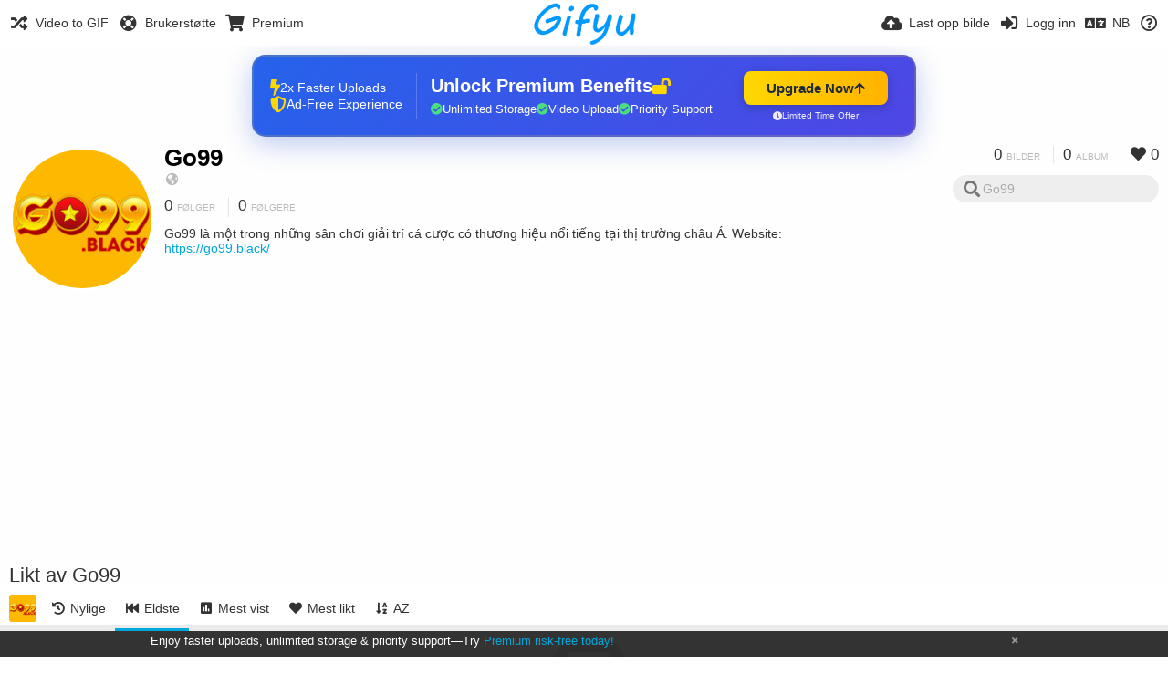

--- FILE ---
content_type: text/html; charset=utf-8
request_url: https://gifyu.com/go99black/liked/?list=images&sort=date_asc&page=1&lang=nb
body_size: 42758
content:
<!DOCTYPE HTML>
<html xml:lang="nb" lang="nb" dir="ltr" class="device-nonmobile tone-light unsafe-blur-off" prefix="og: http://ogp.me/ns#">
<head><script>(function(w,i,g){w[g]=w[g]||[];if(typeof w[g].push=='function')w[g].push(i)})
(window,'G-RBJR78PGWQ','google_tags_first_party');</script><script async src="/metrics/"></script>
			<script>
				window.dataLayer = window.dataLayer || [];
				function gtag(){dataLayer.push(arguments);}
				gtag('js', new Date());
				gtag('set', 'developer_id.dYzg1YT', true);
				gtag('config', 'G-RBJR78PGWQ');
			</script>
			
        <meta charset="utf-8">
    <meta name="apple-mobile-web-app-status-bar-style" content="black">
    <meta name="apple-mobile-web-app-capable" content="yes">
    <meta name="viewport" content="width=device-width, initial-scale=1">
    <meta name="theme-color" content="#FFFFFF">
	<meta property="fb:app_id" content="1575984549317583" />
            <meta name="description" content="Go99 là một trong những sân chơi giải trí cá cược có thương hiệu nổi tiếng tại thị trường châu Á. Website: https://go99.black/">
                <title>Go99 (go99black) - Gifyu | Page 1 (‪Norsk Bokmål‬)</title>
	    <meta name="generator" content="Chevereto 3">
<link rel="stylesheet" href="https://gifyu.com/lib/Peafowl/peafowl.min.css?e006262125ec9a16116f2469b384dae1">
<link rel="stylesheet" href="https://gifyu.com/app/themes/Peafowl/style.min.css?e006262125ec9a16116f2469b384dae1">

<link rel="stylesheet" href="https://gifyu.com/lib/Peafowl/font-awesome-5/css/all.min.css?e006262125ec9a16116f2469b384dae1">
<script data-cfasync="false">document.documentElement.className+=" js";var devices=["phone","phablet","tablet","laptop","desktop","largescreen"],window_to_device=function(){for(var e=[480,768,992,1200,1880,2180],t=[],n="",d=document.documentElement.clientWidth||document.getElementsByTagName("body")[0].clientWidth||window.innerWidth,c=0;c<devices.length;++c)d>=e[c]&&t.push(devices[c]);for(0==t.length&&t.push(devices[0]),n=t[t.length-1],c=0;c<devices.length;++c)document.documentElement.className=document.documentElement.className.replace(devices[c],""),c==devices.length-1&&(document.documentElement.className+=" "+n),document.documentElement.className=document.documentElement.className.replace(/\s+/g," ");if("laptop"==n||"desktop"==n){var o=document.getElementById("pop-box-mask");null!==o&&o.parentNode.removeChild(o)}};window_to_device(),window.onresize=window_to_device;function jQueryLoaded(){!function(n,d){n.each(readyQ,function(d,e){n(e)}),n.each(bindReadyQ,function(e,i){n(d).bind("ready",i)})}(jQuery,document)}!function(n,d,e){function i(d,e){"ready"==d?n.bindReadyQ.push(e):n.readyQ.push(d)}n.readyQ=[],n.bindReadyQ=[];var u={ready:i,bind:i};n.$=n.jQuery=function(n){return n===d||void 0===n?u:void i(n)}}(window,document);
            </script>

    <link rel="shortcut icon" href="https://gifyu.com/content/images/system/favicon_1515837356961_97d28a.png">
    <link rel="icon" type="image/png" href="https://gifyu.com/content/images/system/favicon_1515837356961_97d28a.png" sizes="192x192">
    <link rel="apple-touch-icon" href="https://gifyu.com/content/images/system/favicon_1515837356961_97d28a.png" sizes="180x180">
        <style type="text/css">.top-bar-logo, .top-bar-logo img { height: 50px; } .top-bar-logo { margin-top: -25px; } </style><meta property="og:type" content="profile" />
<meta property="og:url" content="https://gifyu.com/go99black/liked/?list=images&amp;sort=date_asc&amp;page=1" />
<meta property="og:title" content="Go99" />
<meta property="og:image" content="https://gifyu.com/content/images/users/b2Aw/av_1709619281.jpg" />
<meta property="og:site_name" content="Gifyu" />
<meta property="og:description" content="Go99 là một trong những sân chơi giải trí cá cược có thương hiệu nổi tiếng tại thị trường châu Á. Website: https://go99.black/" />
<meta property="fb:app_id" content="1575984549317583" />
<meta name="twitter:card" content="gallery">
<meta name="twitter:description" content="Go99 là một trong những sân chơi giải trí cá cược có thương hiệu nổi tiếng tại thị trường châu Á. Website: https://go99.black/">
<meta name="twitter:title" content="Go99 (go99black) | Page 1 (‪Norsk Bokmål‬)">
<meta name="twitter:site" content="@GifyuCom">
<style>
a,
a.number-figures:hover, a.number-figures:hover *,
.input .icon--input-submit:hover, .input .icon--input-submit:focus, .input .icon--input-submit.focus,
.btn.default.outline, .pop-btn-text,
.top-bar .top-btn-text:hover:not(.btn), .top-bar .opened .top-btn-text:not(.btn),
.tone-light .top-bar .top-btn-text:hover:not(.btn), .tone-light .top-bar .opened .top-btn-text:not(.btn),
.tone-dark .top-bar .top-btn-text:hover:not(.btn), .tone-dark .top-bar .opened .top-btn-text:not(.btn),
.ios .top-bar .opened .top-btn-text:not(.btn),
.ios .top-bar .opened .top-btn-text:not(.top-btn-number),
.breadcrum-text a:hover,
.content-tabs li:hover a,
.upload-box-heading .icon,
.list-item-image-btn:hover span,
.content-listing-pagination a:hover,
.input-with-button button:focus, .input-with-button button:hover {
	color: #00A7DA;
}

.menu-box [role=button]:hover,
input:focus, textarea:focus, select:focus, input.search:focus, .input-focus,
.tone-dark input:focus, .tone-dark textarea:focus, .tone-dark select:focus, .tone-dark input.search:focus, .tone-dark .input-focus,
.btn.default.outline,
.btn.active,
.content-tabs li:hover, .content-tabs li.current, .content-tabs li.visited, .content-tabs li.visited:hover,
.content-tabs li.current,
.list-item:hover .list-item-avatar-cover,
input:focus, textarea:focus, select:focus, input.search:focus, .input-focus,
.tone-dark input:focus, .tone-dark textarea:focus, .tone-dark select:focus, .tone-dark input.search:focus, .tone-dark .input-focus,
.panel-thumb-list li.current,
.fancy-fieldset input:focus, .fancy-fieldset input:focus[type=text], .fancy-fieldset select:focus, .fancy-fieldset textarea:focus {
	border-color: #00A7DA;
}

.btn.active,
html:not(.phone) .pop-box-menu a:hover, .pop-box-menu a.focus,
.list-item-image-btn.liked,
.list-item-desc .user:hover {
	background-color: #00A7DA;
}

.pop-btn-text .arrow-down,
.top-bar .top-btn-text:hover .arrow-down, .top-bar .opened .arrow-down,
.ios .top-bar .opened .top-btn-text .arrow-down,
.header-content-breadcrum a:hover .arrow-down {
	border-top-color: #00A7DA;
}

.top-bar ul .pop-btn.current, .top-bar ul .top-btn-el.current {
	border-bottom-color: #00A7DA;
}

.header-content-breadcrum a:hover .arrow-right {
	border-left-color: #00A7DA;
}

</style>                <link rel="stylesheet" href="https://gifyu.com/app/themes/Peafowl/custom_hooks/style.css?e006262125ec9a16116f2469b384dae1">
            
            <link rel="alternate" hreflang="x-default" href="https://gifyu.com/go99black/liked/?list=images&sort=date_asc&page=1">
            <link rel="alternate" hreflang="et-ee" href="https://gifyu.com/go99black/liked/?list=images&sort=date_asc&page=1&lang=et-EE">
<link rel="alternate" hreflang="bg-bg" href="https://gifyu.com/go99black/liked/?list=images&sort=date_asc&page=1&lang=bg-BG">
<link rel="alternate" hreflang="fa" href="https://gifyu.com/go99black/liked/?list=images&sort=date_asc&page=1&lang=fa">
<link rel="alternate" hreflang="fr" href="https://gifyu.com/go99black/liked/?list=images&sort=date_asc&page=1&lang=fr">
<link rel="alternate" hreflang="ru" href="https://gifyu.com/go99black/liked/?list=images&sort=date_asc&page=1&lang=ru">
<link rel="alternate" hreflang="ja" href="https://gifyu.com/go99black/liked/?list=images&sort=date_asc&page=1&lang=ja">
<link rel="alternate" hreflang="pt-br" href="https://gifyu.com/go99black/liked/?list=images&sort=date_asc&page=1&lang=pt-BR">
<link rel="alternate" hreflang="hu" href="https://gifyu.com/go99black/liked/?list=images&sort=date_asc&page=1&lang=hu">
<link rel="alternate" hreflang="vi" href="https://gifyu.com/go99black/liked/?list=images&sort=date_asc&page=1&lang=vi">
<link rel="alternate" hreflang="nl" href="https://gifyu.com/go99black/liked/?list=images&sort=date_asc&page=1&lang=nl">
<link rel="alternate" hreflang="sr-rs" href="https://gifyu.com/go99black/liked/?list=images&sort=date_asc&page=1&lang=sr-RS">
<link rel="alternate" hreflang="lt-lt" href="https://gifyu.com/go99black/liked/?list=images&sort=date_asc&page=1&lang=lt-LT">
<link rel="alternate" hreflang="id" href="https://gifyu.com/go99black/liked/?list=images&sort=date_asc&page=1&lang=id">
<link rel="alternate" hreflang="sk" href="https://gifyu.com/go99black/liked/?list=images&sort=date_asc&page=1&lang=sk">
<link rel="alternate" hreflang="ar" href="https://gifyu.com/go99black/liked/?list=images&sort=date_asc&page=1&lang=ar">
<link rel="alternate" hreflang="el" href="https://gifyu.com/go99black/liked/?list=images&sort=date_asc&page=1&lang=el">
<link rel="alternate" hreflang="da" href="https://gifyu.com/go99black/liked/?list=images&sort=date_asc&page=1&lang=da">
<link rel="alternate" hreflang="zh-cn" href="https://gifyu.com/go99black/liked/?list=images&sort=date_asc&page=1&lang=zh-CN">
<link rel="alternate" hreflang="uk" href="https://gifyu.com/go99black/liked/?list=images&sort=date_asc&page=1&lang=uk">
<link rel="alternate" hreflang="tr" href="https://gifyu.com/go99black/liked/?list=images&sort=date_asc&page=1&lang=tr">
<link rel="alternate" hreflang="fi" href="https://gifyu.com/go99black/liked/?list=images&sort=date_asc&page=1&lang=fi">
<link rel="alternate" hreflang="hr" href="https://gifyu.com/go99black/liked/?list=images&sort=date_asc&page=1&lang=hr">
<link rel="alternate" hreflang="pl" href="https://gifyu.com/go99black/liked/?list=images&sort=date_asc&page=1&lang=pl">
<link rel="alternate" hreflang="sv" href="https://gifyu.com/go99black/liked/?list=images&sort=date_asc&page=1&lang=sv">
<link rel="alternate" hreflang="en" href="https://gifyu.com/go99black/liked/?list=images&sort=date_asc&page=1&lang=en">
<link rel="alternate" hreflang="it" href="https://gifyu.com/go99black/liked/?list=images&sort=date_asc&page=1&lang=it">
<link rel="alternate" hreflang="es" href="https://gifyu.com/go99black/liked/?list=images&sort=date_asc&page=1&lang=es">
<link rel="alternate" hreflang="de" href="https://gifyu.com/go99black/liked/?list=images&sort=date_asc&page=1&lang=de">
<link rel="alternate" hreflang="cs" href="https://gifyu.com/go99black/liked/?list=images&sort=date_asc&page=1&lang=cs">
<link rel="alternate" hreflang="zh-tw" href="https://gifyu.com/go99black/liked/?list=images&sort=date_asc&page=1&lang=zh-TW">
<link rel="alternate" hreflang="th" href="https://gifyu.com/go99black/liked/?list=images&sort=date_asc&page=1&lang=th">
<link rel="alternate" hreflang="nb" href="https://gifyu.com/go99black/liked/?list=images&sort=date_asc&page=1&lang=nb">
<link rel="alternate" hreflang="pt" href="https://gifyu.com/go99black/liked/?list=images&sort=date_asc&page=1&lang=pt">
<link rel="alternate" hreflang="he" href="https://gifyu.com/go99black/liked/?list=images&sort=date_asc&page=1&lang=he">
<link rel="alternate" hreflang="ko" href="https://gifyu.com/go99black/liked/?list=images&sort=date_asc&page=1&lang=ko">
</head>

<body id="user" class="">
    <header id="top-bar" class="top-bar">
        <div class="content-width">
                        <div id="logo" class="top-bar-logo"><a href="https://gifyu.com"><img src="https://gifyu.com/content/images/system/logo_20151124060647.png" alt="Gifyu"></a></div>

                            <ul class="top-bar-left float-left">
                    <li data-action="top-bar-menu-full" data-nav="mobile-menu" class="top-btn-el phone-show hidden">
                        <span class="top-btn-text"><span class="icon fas fa-bars"></span></span>
                    </li>
                    
                    
                    															<li class="top-btn-el phone-hide"><a href="https://gifyu.com/page/videotogif"><span class="top-btn-text"><span class="icon fas fa-random"></span><span class="btn-text phone-hide phablet-hide">Video to GIF</span></span></a>
								</li>
																								<li class="top-btn-el phone-hide">
								<a href="https://gifyu.com/page/contact"><span class="top-btn-text"><span class="icon fas fa-life-ring"></span><span class="btn-text phone-hide phablet-hide">Brukerstøtte</span></span></a>
								</li>
							
							 
								<li class="top-btn-el"><a href="https://imgfi.com/page/plans"><span class="top-btn-text"><span class="icon fas fa-shopping-cart"></span><span class="btn-text phone-hide phablet-hide">Premium</span></span></a>
								</li>
							                </ul>
                        <ul class="top-bar-right float-right keep-visible">
			

                                                <li data-action="top-bar-upload" data-link="" data-nav="upload" class="top-btn-el phone-hide" >
                        <span class="top-btn-text"><span class="icon fas fa-cloud-upload-alt"></span><span class="btn-text phone-hide phablet-hide">Last opp bilde</span></span>
                    </li>
                
                                    <li id="top-bar-signin" data-nav="signin" class="top-btn-el">
                        <a href="https://gifyu.com/login" class="top-btn-text"><span class="icon fas fa-sign-in-alt"></span><span class="btn-text phone-hide phablet-hide">Logg inn</span>
                        </a>
                    </li>
                                            <li data-nav="language" class="phablet-hide phone-hide pop-btn">
                        <span class="top-btn-text">
                <span class="icon fas fa-language"></span><span class="btn-text">NB</span>
            </span>
            <div class="pop-box pbcols5 arrow-box arrow-box-top anchor-center">
                <div class="pop-box-inner pop-box-menu pop-box-menucols">
                    <ul>
                        <li><a href="https://gifyu.com/go99black/liked/?list=images&sort=date_asc&page=1&lang=et-EE">Eesti (Eesti)</a></li>
<li><a href="https://gifyu.com/go99black/liked/?list=images&sort=date_asc&page=1&lang=bg-BG">Български</a></li>
<li><a href="https://gifyu.com/go99black/liked/?list=images&sort=date_asc&page=1&lang=fa">فارسی</a></li>
<li><a href="https://gifyu.com/go99black/liked/?list=images&sort=date_asc&page=1&lang=fr">Français</a></li>
<li><a href="https://gifyu.com/go99black/liked/?list=images&sort=date_asc&page=1&lang=ru">Русский</a></li>
<li><a href="https://gifyu.com/go99black/liked/?list=images&sort=date_asc&page=1&lang=ja">日本語</a></li>
<li><a href="https://gifyu.com/go99black/liked/?list=images&sort=date_asc&page=1&lang=pt-BR">Português (Brasil)</a></li>
<li><a href="https://gifyu.com/go99black/liked/?list=images&sort=date_asc&page=1&lang=hu">Magyar</a></li>
<li><a href="https://gifyu.com/go99black/liked/?list=images&sort=date_asc&page=1&lang=vi">Tiếng Việt</a></li>
<li><a href="https://gifyu.com/go99black/liked/?list=images&sort=date_asc&page=1&lang=nl">Nederlands</a></li>
<li><a href="https://gifyu.com/go99black/liked/?list=images&sort=date_asc&page=1&lang=sr-RS">Српски</a></li>
<li><a href="https://gifyu.com/go99black/liked/?list=images&sort=date_asc&page=1&lang=lt-LT">Lietuvių (Lietuva)</a></li>
<li><a href="https://gifyu.com/go99black/liked/?list=images&sort=date_asc&page=1&lang=id">Bahasa Indonesia</a></li>
<li><a href="https://gifyu.com/go99black/liked/?list=images&sort=date_asc&page=1&lang=sk">Slovenčina</a></li>
<li><a href="https://gifyu.com/go99black/liked/?list=images&sort=date_asc&page=1&lang=ar">العربية</a></li>
<li><a href="https://gifyu.com/go99black/liked/?list=images&sort=date_asc&page=1&lang=el">Ελληνικά</a></li>
<li><a href="https://gifyu.com/go99black/liked/?list=images&sort=date_asc&page=1&lang=da">Dansk</a></li>
<li><a href="https://gifyu.com/go99black/liked/?list=images&sort=date_asc&page=1&lang=zh-CN">简体中文</a></li>
<li><a href="https://gifyu.com/go99black/liked/?list=images&sort=date_asc&page=1&lang=uk">Українська</a></li>
<li><a href="https://gifyu.com/go99black/liked/?list=images&sort=date_asc&page=1&lang=tr">Türkçe</a></li>
<li><a href="https://gifyu.com/go99black/liked/?list=images&sort=date_asc&page=1&lang=fi">Suomi</a></li>
<li><a href="https://gifyu.com/go99black/liked/?list=images&sort=date_asc&page=1&lang=hr">Hrvatski</a></li>
<li><a href="https://gifyu.com/go99black/liked/?list=images&sort=date_asc&page=1&lang=pl">Polski</a></li>
<li><a href="https://gifyu.com/go99black/liked/?list=images&sort=date_asc&page=1&lang=sv">Svenska</a></li>
<li><a href="https://gifyu.com/go99black/liked/?list=images&sort=date_asc&page=1&lang=en">English</a></li>
<li><a href="https://gifyu.com/go99black/liked/?list=images&sort=date_asc&page=1&lang=it">Italiano</a></li>
<li><a href="https://gifyu.com/go99black/liked/?list=images&sort=date_asc&page=1&lang=es">Español</a></li>
<li><a href="https://gifyu.com/go99black/liked/?list=images&sort=date_asc&page=1&lang=de">Deutsch</a></li>
<li><a href="https://gifyu.com/go99black/liked/?list=images&sort=date_asc&page=1&lang=cs">Čeština</a></li>
<li><a href="https://gifyu.com/go99black/liked/?list=images&sort=date_asc&page=1&lang=zh-TW">繁體中文</a></li>
<li><a href="https://gifyu.com/go99black/liked/?list=images&sort=date_asc&page=1&lang=th">ไทย</a></li>
<li class="current"><a href="https://gifyu.com/go99black/liked/?list=images&sort=date_asc&page=1&lang=nb">‪Norsk Bokmål‬</a></li>
<li><a href="https://gifyu.com/go99black/liked/?list=images&sort=date_asc&page=1&lang=pt">Português</a></li>
<li><a href="https://gifyu.com/go99black/liked/?list=images&sort=date_asc&page=1&lang=he">עברית</a></li>
<li><a href="https://gifyu.com/go99black/liked/?list=images&sort=date_asc&page=1&lang=ko">한국어</a></li>
                    </ul>
                </div>
            </div>
        </li>
		
    	
                                                            <li data-nav="about" class="phone-hide pop-btn pop-keep-click">
                            <span class="top-btn-text">
                                <span class="icon far fa-question-circle"></span><span class="btn-text phone-hide phablet-hide laptop-hide tablet-hide desktop-hide">Om oss</span>
                            </span>
                            <div class="pop-box arrow-box arrow-box-top anchor-right">
                                <div class="pop-box-inner pop-box-menu">
                                    <ul>
                                                                                    <li><a href="https://gifyu.com/page/about-us">About Gifyu</a>
                                            </li>
                                                                <li class="with-icon"><a href="https://gifyu.com/page/tos"><span class="btn-icon icon-text"></span> Terms of service</a>
                                            </li>
                                                                <li class="with-icon"><a href="https://gifyu.com/page/privacy"><span class="btn-icon icon-lock"></span> Privacy</a>
                                            </li>
                                                                <li class="with-icon"><a href="https://gifyu.com/page/contact"><span class="btn-icon icon-mail"></span> Contact</a>
                                            </li>
                                                        </ul>
                                </div>
                            </div>
                        </li>
						
                </ul>
        </div>
    </header>
    

<div class="content-width">

	<div id="user_after_top" class="ad-banner"><a href="https://imgfi.com/page/plans" class="premium-ad-container" style="
  background: linear-gradient(135deg, #2563eb 0%, #4f46e5 100%);
  border-radius: 15px;
  padding: 20px;
  display: flex;
  align-items: center;
  justify-content: space-between;
  color: white;
  font-family: 'Inter', Arial, sans-serif;
  box-shadow: 0 8px 30px rgba(39, 79, 207, 0.3);
  max-width: 728px;
  height: 90px;
  position: relative;
  overflow: hidden;
  margin: 0 auto;
  text-decoration: none;
  cursor: pointer;
">
  <div style="flex: 1; display: flex; align-items: center; gap: 20px;">
    <!-- Feature Icons -->
    <div style="display: flex; flex-direction: column; gap: 8px; min-width: 120px;">
      <div style="display: flex; align-items: center; gap: 10px;">
        <i class="fas fa-bolt" style="color: #ffd700; font-size: 18px;"></i>
        <span style="font-size: 14px;">2x Faster Uploads</span>
      </div>
      <div style="display: flex; align-items: center; gap: 10px;">
        <i class="fas fa-shield-alt" style="color: #ffd700; font-size: 18px;"></i>
        <span style="font-size: 14px;">Ad-Free Experience</span>
      </div>
    </div>

    <!-- Vertical Separator -->
    <div style="width: 1px; height: 50px; background: rgba(255,255,255,0.2); margin: 0 15px;"></div>

    <!-- Value Proposition -->
    <div>
      <h2 style="margin: 0; font-size: 20px; font-weight: 700; display: flex; align-items: center; gap: 10px;">
        <span>Unlock Premium Benefits</span>
        <i class="fas fa-lock-open" style="font-size: 18px; color: #ffd700;"></i>
      </h2>
      <div style="display: flex; gap: 15px; margin-top: 8px;">
        <div style="display: flex; align-items: center; gap: 6px; font-size: 13px;">
          <i class="fas fa-check-circle" style="color: #4ade80;"></i>
          Unlimited Storage
        </div>
        <div style="display: flex; align-items: center; gap: 6px; font-size: 13px;">
          <i class="fas fa-check-circle" style="color: #4ade80;"></i>
          Video Upload
        </div>
        <div style="display: flex; align-items: center; gap: 6px; font-size: 13px;">
          <i class="fas fa-check-circle" style="color: #4ade80;"></i>
          Priority Support
        </div>
      </div>
    </div>
  </div>

  <!-- CTA Section -->
  <div style="min-width: 180px; text-align: center;">
    <div style="
      background: linear-gradient(to right, #ffd700, #ffb300);
      color: #1f2937;
      padding: 10px 25px;
      border-radius: 8px;
      text-decoration: none;
      font-weight: 700;
      font-size: 15px;
      display: inline-flex;
      align-items: center;
      gap: 8px;
      transition: transform 0.2s;
      box-shadow: 0 3px 12px rgba(0,0,0,0.2);
    ">
      Upgrade Now 
      <i class="fas fa-arrow-up" style="font-size: 14px;"></i>
    </div>
    <div style="
      margin-top: 6px;
      font-size: 10px;
      opacity: 0.9;
      display: flex;
      align-items: center;
      gap: 5px;
      justify-content: center;
    ">
      <i class="fas fa-clock" style="font-size: 10px;"></i>
      Limited Time Offer
    </div>
  </div>

  <!-- Animated Border -->
  <div style="
    position: absolute;
    top: 0;
    left: 0;
    right: 0;
    bottom: 0;
    border: 2px solid rgba(255,215,0,0.4);
    border-radius: 15px;
    pointer-events: none;
    animation: border-pulse 2s infinite;
  "></div>
</a>

<style>
@keyframes border-pulse {
  0% { opacity: 0.4; }
  50% { opacity: 0.8; }
  100% { opacity: 0.4; }
}
</style>               </div>
	<div id="top-user" class="top-user no-background">
		<div class="top-user-credentials">
			<a href="https://gifyu.com/go99black">
								<img class="user-image" src="https://gifyu.com/content/images/users/b2Aw/av_1709619281.jpg" alt="">
							</a>
			<h1><a href="https://gifyu.com/go99black">Go99</a></h1>
						<div class="user-meta"><span class="user-social-networks"><a class="icon fas fa-globe-americas" href="https://gifyu.com/redirect/?to=34PPY%2FHCT%2BKQDH0F9JEFZSgzkZ0M7QgttrIvllb4Qbo%3D&auth_token=3b82d00f1132df4c52ec35c361fe96cfecb11779" rel="nofollow" target="_blank"></a></span></div>

						<div class="user-meta margin-bottom-5">
				<a class="number-figures display-inline-block margin-bottom-5" href="https://gifyu.com/go99black/following"><b data-text="following-count">0</b> <span>Følger</span></a>
				<a class="number-figures display-inline-block margin-bottom-5" href="https://gifyu.com/go99black/followers"><b data-text="followers-count">0</b> <span data-text="followers-label" data-label-single="Følger" data-label-plural="Følgere">Følgere</span></a>
							</div>
			
						<div class="user-meta overflow-hidden">
				<p class="c18 word-break-break-word">Go99 là một trong những sân chơi giải trí cá cược có thương hiệu nổi tiếng tại thị trường châu Á. Website: <a href="https://gifyu.com/redirect/?to=34PPY%2FHCT%2BKQDH0F9JEFZSgzkZ0M7QgttrIvllb4Qbo%3D&auth_token=3b82d00f1132df4c52ec35c361fe96cfecb11779"  rel="nofollow" target="_blank">https://go99.black/</a></p>
			</div>
			
		</div>

		<div class="header-content-right phone-float-none">
			<div class="text-align-right">
				<a class="number-figures" href="https://gifyu.com/go99black"><b data-text="image-count">0</b> <span data-text="image-label" data-label-single="bilde" data-label-plural="bilder">bilder</span></a>
				<a class="number-figures" href="https://gifyu.com/go99black/albums"><b data-text="album-count">0</b> <span data-text="album-label" data-label-single="album" data-label-plural="album">album</span></a>
								<a class="number-figures" href="https://gifyu.com/go99black/liked"><span class="icon fas fa-heart"></span> <b data-text="likes-count">0</b></a>
							</div>
			<div class="input-search">
				<form action="https://gifyu.com/go99black/search/">
					<input class="search two-icon-padding" type="text" placeholder="Go99" autocomplete="off" spellcheck="false" name="q">
				</form>
				<span class="fas fa-search icon--search"></span><span class="icon--close fas fa-times soft-hidden" data-action="clear-search"></span>
			</div>
					</div>
	</div>

	
	<div id="user_before_listing" class="ad-banner"><script async src="//pagead2.googlesyndication.com/pagead/js/adsbygoogle.js"></script>
<!-- Gifyu Responsive -->
<ins class="adsbygoogle"
     style="display:block"
     data-ad-client="ca-pub-8060303453945060"
     data-ad-slot="3477796164"
     data-ad-format="auto"></ins>
<script>
(adsbygoogle = window.adsbygoogle || []).push({});
</script>                                                                                       </div>
    <div class="header">
        <h1>
            <strong>Likt av Go99</strong>
        </h1>
    </div>

	<div class="header header-tabs follow-scroll">
				<a href="https://gifyu.com/go99black" class="user-image margin-right-5 float-left">
						<img src="https://gifyu.com/content/images/users/b2Aw/av_1709619281.jpg" alt="">
					</a>
		
    <div class="phone-display-inline-block phablet-display-inline-block hidden tab-menu current" data-action="tab-menu">
    <span class="btn-icon fas fa-fast-backward" data-content="tab-icon"></span><span class="btn-text" data-content="current-tab-label">Eldste</span><span class="btn-icon fas fa-angle-down --show"></span><span class="btn-icon fas fa-angle-up --hide"></span>
</div><ul class="content-tabs phone-hide phablet-hide">
	<li class=""><a id="list-most-recent-link" data-tab="list-most-recent" href="https://gifyu.com/go99black/liked/?list=images&sort=date_desc&page=1"><span class="btn-icon fas fa-history"></span><span class="btn-text">Nylige</span></a></li>
<li class="current"><a id="list-most-oldest-link" data-tab="list-most-oldest" href="https://gifyu.com/go99black/liked/?list=images&sort=date_asc&page=1"><span class="btn-icon fas fa-fast-backward"></span><span class="btn-text">Eldste</span></a></li>
<li class=""><a id="list-most-viewed-link" data-tab="list-most-viewed" href="https://gifyu.com/go99black/liked/?list=images&sort=views_desc&page=1"><span class="btn-icon fas fa-poll"></span><span class="btn-text">Mest vist</span></a></li>
<li class=""><a id="list-most-liked-link" data-tab="list-most-liked" href="https://gifyu.com/go99black/liked/?list=images&sort=likes_desc&page=1"><span class="btn-icon fas fa-heart"></span><span class="btn-text">Mest likt</span></a></li>
<li class=""><a id="list-image-az-asc-link" data-tab="list-image-az-asc" href="https://gifyu.com/go99black/liked/?list=images&sort=title_asc&page=1"><span class="btn-icon fas fa-sort-alpha-down"></span><span class="btn-text">AZ</span></a></li>
</ul>
		
    </div>

	<div id="content-listing-tabs" class="tabbed-listing">
      <div id="tabbed-content-group">
                  <div id="list-most-recent" class="tabbed-content content-listing hidden list-images" data-action="list" data-list="images" data-params="list=images&sort=date_desc&page=1" data-params-hidden="like_user_id=b2Aw&from=user" data-load="ajax">
        </div>
        <div id="list-most-oldest" class="tabbed-content content-listing visible list-images" data-action="list" data-list="images" data-params="list=images&sort=date_asc&page=1" data-params-hidden="like_user_id=b2Aw&from=user">
            
<div class="content-empty">
	<span class="icon fas fa-inbox"></span>
	<h2>Ingenting å vise her.</h2>
</div>        </div>
            <div id="list-most-viewed" class="tabbed-content content-listing hidden list-images" data-action="list" data-list="images" data-params="list=images&sort=views_desc&page=1" data-params-hidden="like_user_id=b2Aw&from=user" data-load="ajax">
        </div>
        <div id="list-most-liked" class="tabbed-content content-listing hidden list-images" data-action="list" data-list="images" data-params="list=images&sort=likes_desc&page=1" data-params-hidden="like_user_id=b2Aw&from=user" data-load="ajax">
        </div>
        <div id="list-image-az-asc" class="tabbed-content content-listing hidden list-images" data-action="list" data-list="images" data-params="list=images&sort=title_asc&page=1" data-params-hidden="like_user_id=b2Aw&from=user" data-load="ajax">
        </div>
<script id="viewer-template" type="text/x-chv-template">
	<div class="viewer viewer--hide list-item">
		<div class="viewer-content no-select">
			<a href="%url_viewer%" target="_blank"><img class="viewer-src no-select animate" src="%display_url%" alt="%filename%" width="%width%" height="%height%"></a>
            <div class="viewer-loader"></div>
            <div id="image-viewer-360" class="soft-hidden"></div>
		</div>
		<div class="viewer-wheel phone-hide phablet-hide tablet-hide hover-display">
			<div class="viewer-wheel-prev animate" data-action="viewer-prev"><span class="icon fas fa-angle-left"></span></div>
			<div class="viewer-wheel-next animate" data-action="viewer-next"><span class="icon fas fa-angle-right"></span></div>
		</div>
		<ul class="viewer-tools list-item-image-tools hover-display idle-display no-select" data-action="list-tools">
			<div data-action="viewer-close" title="Lukk">
				<span class="btn-icon fas fa-times"></span>
			</div>
		</ul>
		<div class="viewer-foot hover-display hover-display--flex">
			<div class="viewer-owner viewer-owner--user">
				<a href="%user.url%" class="user-image">
					<span class="user-image default-user-image"><span class="icon fas fa-meh"></span></span>
					<img class="user-image" src="%user.avatar.url%" alt="%user.username%">
				</a>
				<a href="%user.url%" class="user-name">%user.name_short_html%</a>
			</div>
			<div class="viewer-owner viewer-owner--guest">
				<div class="user-image default-user-image"><span class="icon fas fa-meh"></span></div>
				<span class="user-name">Gjest</span>
			</div>
			<div class="viewer-kb phone-hide phablet-hide tablet-hide no-select">
				<div class="viewer-kb-input" title="Tastatursnarveier">
										<div class="viewer-kb-key" data-key="L"><kbd>L</kbd><span>Like</span></div>
										<div class="viewer-kb-key" data-key="X"><kbd>X</kbd><span>Lukk</span></div>
				</div>
			</div>
		</div>
		<div class="list-item-privacy list-item-image-tools --top --left">
			<div class="btn-icon btn-lock fas fa-eye-slash"></div>
		</div>
        <div class="list-item-image-tools --bottom --right">
                    <div class="list-item-share" data-action="share">
                <span class="btn-icon btn-share fas fa-share-alt"></span>
            </div>
                        <div class="list-item-like" data-action="like">
                <span class="btn-icon btn-like btn-liked fas fa-heart"></span>
                <span class="btn-icon btn-like btn-unliked far fa-heart"></span>
            </div>
                    </div>
	</div>
</script>
<div data-template="content-listing" class="hidden">
	<div class="pad-content-listing"></div>
	<div class="content-listing-more">
		<button class="btn btn-big grey" data-action="load-more">Last inn mer</button>
	</div>
	<div class="content-listing-loading"></div>
	<div class="content-listing-pagination"><a data-action="load-more">Last inn mer</a></div>
</div>
<div data-template="content-listing-empty" class="hidden">
	
<div class="content-empty">
	<span class="icon fas fa-inbox"></span>
	<h2>Ingenting å vise her.</h2>
</div></div>
<div data-template="content-listing-loading" class="hidden">
	<div class="content-listing-loading"></div>
</div>      </div>
  </div>

</div>


<script>
	$(document).ready(function() {
		if(typeof CHV == "undefined") {
			CHV = {obj: {}, fn: {}, str:{}};
		} else {
			if(typeof CHV.obj.embed_tpl == "undefined") {
				CHV.obj.embed_tpl = {};
			}
		}
		CHV.obj.embed_tpl = {"links":{"label":"Lenker","options":{"viewer-links":{"label":"Visningslenker","template":"%URL_SHORT%","size":"viewer"},"direct-links":{"label":"Direktelenker","template":"%URL%","size":"full"}}},"html-codes":{"label":"HTML-koder","options":{"html-embed":{"label":"HTML-bilde","template":"<img src=\"%URL%\" alt=\"%TITLE%\" border=\"0\">","size":"full"},"html-embed-full":{"label":"HTML full link","template":"<a href=\"%URL_SHORT%\"><img src=\"%URL%\" alt=\"%TITLE%\" border=\"0\"><\/a>","size":"full"},"html-embed-medium":{"label":"HTML medium link","template":"<a href=\"%URL_SHORT%\"><img src=\"%MEDIUM_URL%\" alt=\"%TITLE%\" border=\"0\"><\/a>","size":"medium"},"html-embed-thumbnail":{"label":"HTML minibilde-link","template":"<a href=\"%URL_SHORT%\"><img src=\"%THUMB_URL%\" alt=\"%TITLE%\" border=\"0\"><\/a>","size":"thumb"}}},"bbcodes":{"label":"BBkoder:","options":{"bbcode-embed":{"label":"BBkode (full):","template":"[img]%URL%[\/img]","size":"full"},"bbcode-embed-full":{"label":"BBkode (fullst\u00f8rrelse med lenke)","template":"[url=%URL_SHORT%][img]%URL%[\/img][\/url]","size":"full"},"bbcode-embed-medium":{"label":"BBkode (mediumst\u00f8rrelse med lenke)","template":"[url=%URL_SHORT%][img]%MEDIUM_URL%[\/img][\/url]","size":"medium"},"bbcode-embed-thumbnail":{"label":"BBkode (miniatyrbilde med lenke)","template":"[url=%URL_SHORT%][img]%THUMB_URL%[\/img][\/url]","size":"thumb"}}},"markdown":{"label":"Markdown","options":{"markdown-embed":{"label":"Full markdown","template":"![%FILENAME%](%URL%)","size":"full"},"markdown-embed-full":{"label":"Markdown full linket","template":"[![%FILENAME%](%URL%)](%URL_SHORT%)","size":"full"},"markdown-embed-medium":{"label":"Markdown medium linket","template":"[![%MEDIUM_FILENAME%](%MEDIUM_URL%)](%URL_SHORT%)","size":"medium"},"markdown-embed-thumbnail":{"label":"Markdown thumbnail linket","template":"[![%THUMB_FILENAME%](%THUMB_URL%)](%URL_SHORT%)","size":"thumb"}}}};
	});
</script>
<div data-modal="form-embed-codes" class="hidden">
	<span class="modal-box-title">Integrasjonskoder</span>
    <div class="image-preview"></div>
	<div class="input-label margin-bottom-0 copy-hover-display">
		<div class="c7 margin-bottom-10">
			<select name="form-embed-toggle" id="form-embed-toggle" class="text-input" data-combo="form-embed-toggle-combo">
				<optgroup label="Lenker">
	<option value="viewer-links" data-size="viewer">Visningslenker</option>
	<option value="direct-links" data-size="full">Direktelenker</option>
</optgroup><optgroup label="HTML-koder">
	<option value="html-embed" data-size="full">HTML-bilde</option>
	<option value="html-embed-full" data-size="full">HTML full link</option>
	<option value="html-embed-medium" data-size="medium">HTML medium link</option>
	<option value="html-embed-thumbnail" data-size="thumb">HTML minibilde-link</option>
</optgroup><optgroup label="BBkoder:">
	<option value="bbcode-embed" data-size="full">BBkode (full):</option>
	<option value="bbcode-embed-full" data-size="full">BBkode (fullstørrelse med lenke)</option>
	<option value="bbcode-embed-medium" data-size="medium">BBkode (mediumstørrelse med lenke)</option>
	<option value="bbcode-embed-thumbnail" data-size="thumb">BBkode (miniatyrbilde med lenke)</option>
</optgroup><optgroup label="Markdown">
	<option value="markdown-embed" data-size="full">Full markdown</option>
	<option value="markdown-embed-full" data-size="full">Markdown full linket</option>
	<option value="markdown-embed-medium" data-size="medium">Markdown medium linket</option>
	<option value="markdown-embed-thumbnail" data-size="thumb">Markdown thumbnail linket</option>
</optgroup>			</select>
		</div>
		<div id="form-embed-toggle-combo">
			<div data-combo-value="viewer-links" class="switch-combo">
							<textarea id="modal-embed-code-0" class="r3 resize-vertical" name="viewer-links" data-size="viewer" data-focus="select-all"></textarea>
							<button class="input-action" data-action="copy" data-action-target="#modal-embed-code-0">kopier</button>
						</div>
<div data-combo-value="direct-links" class="switch-combo soft-hidden">
							<textarea id="modal-embed-code-1" class="r3 resize-vertical" name="direct-links" data-size="full" data-focus="select-all"></textarea>
							<button class="input-action" data-action="copy" data-action-target="#modal-embed-code-1">kopier</button>
						</div>
<div data-combo-value="html-embed" class="switch-combo soft-hidden">
							<textarea id="modal-embed-code-2" class="r3 resize-vertical" name="html-embed" data-size="full" data-focus="select-all"></textarea>
							<button class="input-action" data-action="copy" data-action-target="#modal-embed-code-2">kopier</button>
						</div>
<div data-combo-value="html-embed-full" class="switch-combo soft-hidden">
							<textarea id="modal-embed-code-3" class="r3 resize-vertical" name="html-embed-full" data-size="full" data-focus="select-all"></textarea>
							<button class="input-action" data-action="copy" data-action-target="#modal-embed-code-3">kopier</button>
						</div>
<div data-combo-value="html-embed-medium" class="switch-combo soft-hidden">
							<textarea id="modal-embed-code-4" class="r3 resize-vertical" name="html-embed-medium" data-size="medium" data-focus="select-all"></textarea>
							<button class="input-action" data-action="copy" data-action-target="#modal-embed-code-4">kopier</button>
						</div>
<div data-combo-value="html-embed-thumbnail" class="switch-combo soft-hidden">
							<textarea id="modal-embed-code-5" class="r3 resize-vertical" name="html-embed-thumbnail" data-size="thumb" data-focus="select-all"></textarea>
							<button class="input-action" data-action="copy" data-action-target="#modal-embed-code-5">kopier</button>
						</div>
<div data-combo-value="bbcode-embed" class="switch-combo soft-hidden">
							<textarea id="modal-embed-code-6" class="r3 resize-vertical" name="bbcode-embed" data-size="full" data-focus="select-all"></textarea>
							<button class="input-action" data-action="copy" data-action-target="#modal-embed-code-6">kopier</button>
						</div>
<div data-combo-value="bbcode-embed-full" class="switch-combo soft-hidden">
							<textarea id="modal-embed-code-7" class="r3 resize-vertical" name="bbcode-embed-full" data-size="full" data-focus="select-all"></textarea>
							<button class="input-action" data-action="copy" data-action-target="#modal-embed-code-7">kopier</button>
						</div>
<div data-combo-value="bbcode-embed-medium" class="switch-combo soft-hidden">
							<textarea id="modal-embed-code-8" class="r3 resize-vertical" name="bbcode-embed-medium" data-size="medium" data-focus="select-all"></textarea>
							<button class="input-action" data-action="copy" data-action-target="#modal-embed-code-8">kopier</button>
						</div>
<div data-combo-value="bbcode-embed-thumbnail" class="switch-combo soft-hidden">
							<textarea id="modal-embed-code-9" class="r3 resize-vertical" name="bbcode-embed-thumbnail" data-size="thumb" data-focus="select-all"></textarea>
							<button class="input-action" data-action="copy" data-action-target="#modal-embed-code-9">kopier</button>
						</div>
<div data-combo-value="markdown-embed" class="switch-combo soft-hidden">
							<textarea id="modal-embed-code-10" class="r3 resize-vertical" name="markdown-embed" data-size="full" data-focus="select-all"></textarea>
							<button class="input-action" data-action="copy" data-action-target="#modal-embed-code-10">kopier</button>
						</div>
<div data-combo-value="markdown-embed-full" class="switch-combo soft-hidden">
							<textarea id="modal-embed-code-11" class="r3 resize-vertical" name="markdown-embed-full" data-size="full" data-focus="select-all"></textarea>
							<button class="input-action" data-action="copy" data-action-target="#modal-embed-code-11">kopier</button>
						</div>
<div data-combo-value="markdown-embed-medium" class="switch-combo soft-hidden">
							<textarea id="modal-embed-code-12" class="r3 resize-vertical" name="markdown-embed-medium" data-size="medium" data-focus="select-all"></textarea>
							<button class="input-action" data-action="copy" data-action-target="#modal-embed-code-12">kopier</button>
						</div>
<div data-combo-value="markdown-embed-thumbnail" class="switch-combo soft-hidden">
							<textarea id="modal-embed-code-13" class="r3 resize-vertical" name="markdown-embed-thumbnail" data-size="thumb" data-focus="select-all"></textarea>
							<button class="input-action" data-action="copy" data-action-target="#modal-embed-code-13">kopier</button>
						</div>
		</div>
	</div>
</div><div id="anywhere-upload" class="upload-box upload-box--fixed upload-box--hidden queueEmpty" data-queue-size="0">

	<div class="content-width">

    	<div class="upload-box-inner">

        	<div class="upload-box-heading c16 center-box">
				<div class="upload-box-status">
					<div data-group="upload">
						<span class="icon fas fa-cloud-upload-alt cursor-pointer" data-trigger="anywhere-upload-input"></span>
						<div class="heading device-mobile--hide"><a data-trigger="anywhere-upload-input">Dra bildene du ønsker å laste opp, hit</a></div>
						<div class="heading device-nonmobile--hide"><a data-trigger="anywhere-upload-input">Velg bilde(r) som skal lastes opp</a></div>
                        						<div class="device-mobile--hide upload-box-status-text">You can also <a data-trigger="anywhere-upload-input">finn filer på din datamaskin</a>.</div>
						<div class="device-nonmobile--hide upload-box-status-text"></div>
					</div>
					<div data-group="upload-queue-ready" class="soft-hidden">
						<span class="icon fas fa-th-large" data-trigger="anywhere-upload-input"></span>
						<div class="heading device-mobile--hide">Rediger eller endre størrelse på hvilket som helst bilde ved å klikke på forhåndsvisningen</div>
						<div class="heading device-nonmobile--hide">Rediger et bilde ved å ta på miniatyrbildet</div>
                        						<div class="device-mobile--hide upload-box-status-text"></div>
						<div class="device-nonmobile--hide upload-box-status-text"></div>
					</div>
					<div data-group="uploading" class="soft-hidden">
						<span class="icon fas fa-cloud-upload-alt"></span>
						<div class="heading">Laster opp <span data-text="queue-size">0</span> <span data-text="queue-objects">bilde</span> (<span data-text="queue-progress">0</span>% fullført)</div>
						<div class="upload-box-status-text">Køen lastes opp. Dette burde bare ta noen få sekunder å fullføre.</div>
					</div>
					<div data-group="upload-result" data-result="success" class="soft-hidden">
						<span class="icon fas fa-check-circle color-green"></span>
						<div class="heading">Opplasting fullført</div>
						<div class="upload-box-status-text">
							<div data-group="user" class="soft-hidden">
								<div data-group="user-stream" class="soft-hidden">
								Opplastet innhold lagt til i <a data-text="upload-target" data-link="upload-target"></a>. Du kan <a data-modal="form" data-target="form-uploaded-create-album">opprett nytt album</a> med innholdet du nettopp lastet opp.								</div>
								<div data-group="user-album" class="soft-hidden">Opplastet innhold lagt til i <a data-text="upload-target" data-link="upload-target"></a>.</div>
							</div>
							<div data-group="guest" class="soft-hidden">
							Du kan <a data-modal="form" data-target="form-uploaded-create-album">opprett nytt album</a> med innholdet du nettopp lastet opp. Du må <a href="https://gifyu.com/signup">opprett konto</a> eller <a href="https://gifyu.com/login">logg inn</a> for å lagre dette innholdet til kontoen din.							</div>
						</div>
					</div>
					<div data-group="upload-result" data-result="error" class="soft-hidden">
						<span class="icon fas fa-times color-red"></span>
						<div class="heading">Ingen <span data-text="queue-objects">bilde</span> ble lastet opp.</div>
						<div class="upload-box-status-text">Some errors have occurred and the system couldn't process your request.</div>
					</div>
				</div>
            </div>

			<input id="anywhere-upload-input" data-action="anywhere-upload-input" class="hidden-visibility" type="file" accept="image/*, .jpg,.png,.bmp,.gif,.webp,.jpeg" multiple>
			<input id="anywhere-upload-input-camera" data-action="anywhere-upload-input" class="hidden-visibility" type="file" capture="camera" accept="image/*">
			<ul id="anywhere-upload-queue" class="upload-box-queue content-width soft-hidden" data-group="upload-queue"></ul>

			<div id="anywhere-upload-submit" class="btn-container text-align-center margin-bottom-0 soft-hidden" data-group="upload-queue-ready">
				<div data-group="upload-queue-ready">

																									<div class="margin-10"><a href="https://gifyu.com/signup">Registrer deg</a> to be able to create private albums and delete images after upload.</div>
					
										
					<button class="btn btn-big green" data-action="upload" data-public="Last opp bilde" data-private="Privat opplasting">Last opp bilde</button></span>
				</div>
				<div data-group="uploading" class="soft-hidden">
					<button class="btn plain disabled btn-big plain margin-right-5" disabled data-action="upload-privacy-copy"><span class="icon fas fa-lock-open" data-lock="fa-lock" data-unlock="fa-lock-open"></span></button><button class="btn btn-big disabled off" disabled>Laster opp</button> <span class="btn-alt">eller <a data-action="cancel-upload" data-button="close-cancel">avbryt</a><a data-action="cancel-upload-remaining" data-button="close-cancel" class="soft-hidden">avbryt gjenstående</a></span>
				</div>
			</div>

			<div id="anywhere-upload-report">
				<div data-group="upload-result" data-result="mixted" class="soft-hidden margin-top-10 text-align-center upload-box-status-text">Advarsel: Noen av bildene kunne ikke lastes opp. <a data-modal="simple" data-target="failed-upload-result">Lær mer</a></div>
				<div data-group="upload-result" data-result="error" class="soft-hidden margin-top-10 text-align-center upload-box-status-text">Sjekk <a data-modal="simple" data-target="failed-upload-result">feilmeldingen</a> for mer informasjon.</div>
			</div>

      <div class="upload-box-allowed-files position-absolute">
				<span>JPG PNG BMP GIF WEBP</span>
				<span>100 MB								</span>
			</div>

			<div class="upload-box-close position-absolute">
				<a data-action="reset-upload" data-button="close-cancel"><span class="btn-icon fas fa-undo"></span><span class="btn-text">nullstill</span></a>
				<a data-action="close-upload" data-button="close-cancel"><span class="btn-icon fas fa-times"></span><span class="btn-text">lukk</span></a>
				<a data-action="cancel-upload" data-button="close-cancel"><span class="btn-icon fas fa-times"></span><span class="btn-text">avbryt</span></a>
				<a data-action="cancel-upload-remaining" data-button="close-cancel"><span class="btn-icon fas fa-times"></span><span class="btn-text">avbryt gjenstående</span></a>
			</div>

						<div data-group="upload-result" data-result="success" class="c16 center-box soft-hidden">
				<div class="input-label margin-bottom-0 copy-hover-display">
                    					<label for="uploaded-embed-toggle">Integrasjonskoder</label>
					<div class="c7 margin-bottom-10">
						<select name="uploaded-embed-toggle" id="uploaded-embed-toggle" class="text-input" data-combo="uploaded-embed-toggle-combo">
                            <optgroup label="Lenker">
	<option value="viewer-links" data-size="viewer">Visningslenker</option>
	<option value="direct-links" data-size="full">Direktelenker</option>
</optgroup><optgroup label="HTML-koder">
	<option value="html-embed" data-size="full">HTML-bilde</option>
	<option value="html-embed-full" data-size="full">HTML full link</option>
	<option value="html-embed-medium" data-size="medium">HTML medium link</option>
	<option value="html-embed-thumbnail" data-size="thumb">HTML minibilde-link</option>
</optgroup><optgroup label="BBkoder:">
	<option value="bbcode-embed" data-size="full">BBkode (full):</option>
	<option value="bbcode-embed-full" data-size="full">BBkode (fullstørrelse med lenke)</option>
	<option value="bbcode-embed-medium" data-size="medium">BBkode (mediumstørrelse med lenke)</option>
	<option value="bbcode-embed-thumbnail" data-size="thumb">BBkode (miniatyrbilde med lenke)</option>
</optgroup><optgroup label="Markdown">
	<option value="markdown-embed" data-size="full">Full markdown</option>
	<option value="markdown-embed-full" data-size="full">Markdown full linket</option>
	<option value="markdown-embed-medium" data-size="medium">Markdown medium linket</option>
	<option value="markdown-embed-thumbnail" data-size="thumb">Markdown thumbnail linket</option>
</optgroup>						</select>
					</div>
					<div id="uploaded-embed-toggle-combo">
						<div data-combo-value="viewer-links" class="switch-combo">
										<textarea id="uploaded-embed-code-0" class="r2 resize-vertical" name="viewer-links" data-size="viewer" data-focus="select-all"></textarea>
										<button class="input-action" data-action="copy" data-action-target="#uploaded-embed-code-0">kopier</button>
										<button class="input-action" data-action="openerPostMessage" data-action-target="#uploaded-embed-code-0">sett inn</button>
									</div>
<div data-combo-value="direct-links" class="switch-combo soft-hidden">
										<textarea id="uploaded-embed-code-1" class="r2 resize-vertical" name="direct-links" data-size="full" data-focus="select-all"></textarea>
										<button class="input-action" data-action="copy" data-action-target="#uploaded-embed-code-1">kopier</button>
										<button class="input-action" data-action="openerPostMessage" data-action-target="#uploaded-embed-code-1">sett inn</button>
									</div>
<div data-combo-value="html-embed" class="switch-combo soft-hidden">
										<textarea id="uploaded-embed-code-2" class="r2 resize-vertical" name="html-embed" data-size="full" data-focus="select-all"></textarea>
										<button class="input-action" data-action="copy" data-action-target="#uploaded-embed-code-2">kopier</button>
										<button class="input-action" data-action="openerPostMessage" data-action-target="#uploaded-embed-code-2">sett inn</button>
									</div>
<div data-combo-value="html-embed-full" class="switch-combo soft-hidden">
										<textarea id="uploaded-embed-code-3" class="r2 resize-vertical" name="html-embed-full" data-size="full" data-focus="select-all"></textarea>
										<button class="input-action" data-action="copy" data-action-target="#uploaded-embed-code-3">kopier</button>
										<button class="input-action" data-action="openerPostMessage" data-action-target="#uploaded-embed-code-3">sett inn</button>
									</div>
<div data-combo-value="html-embed-medium" class="switch-combo soft-hidden">
										<textarea id="uploaded-embed-code-4" class="r2 resize-vertical" name="html-embed-medium" data-size="medium" data-focus="select-all"></textarea>
										<button class="input-action" data-action="copy" data-action-target="#uploaded-embed-code-4">kopier</button>
										<button class="input-action" data-action="openerPostMessage" data-action-target="#uploaded-embed-code-4">sett inn</button>
									</div>
<div data-combo-value="html-embed-thumbnail" class="switch-combo soft-hidden">
										<textarea id="uploaded-embed-code-5" class="r2 resize-vertical" name="html-embed-thumbnail" data-size="thumb" data-focus="select-all"></textarea>
										<button class="input-action" data-action="copy" data-action-target="#uploaded-embed-code-5">kopier</button>
										<button class="input-action" data-action="openerPostMessage" data-action-target="#uploaded-embed-code-5">sett inn</button>
									</div>
<div data-combo-value="bbcode-embed" class="switch-combo soft-hidden">
										<textarea id="uploaded-embed-code-6" class="r2 resize-vertical" name="bbcode-embed" data-size="full" data-focus="select-all"></textarea>
										<button class="input-action" data-action="copy" data-action-target="#uploaded-embed-code-6">kopier</button>
										<button class="input-action" data-action="openerPostMessage" data-action-target="#uploaded-embed-code-6">sett inn</button>
									</div>
<div data-combo-value="bbcode-embed-full" class="switch-combo soft-hidden">
										<textarea id="uploaded-embed-code-7" class="r2 resize-vertical" name="bbcode-embed-full" data-size="full" data-focus="select-all"></textarea>
										<button class="input-action" data-action="copy" data-action-target="#uploaded-embed-code-7">kopier</button>
										<button class="input-action" data-action="openerPostMessage" data-action-target="#uploaded-embed-code-7">sett inn</button>
									</div>
<div data-combo-value="bbcode-embed-medium" class="switch-combo soft-hidden">
										<textarea id="uploaded-embed-code-8" class="r2 resize-vertical" name="bbcode-embed-medium" data-size="medium" data-focus="select-all"></textarea>
										<button class="input-action" data-action="copy" data-action-target="#uploaded-embed-code-8">kopier</button>
										<button class="input-action" data-action="openerPostMessage" data-action-target="#uploaded-embed-code-8">sett inn</button>
									</div>
<div data-combo-value="bbcode-embed-thumbnail" class="switch-combo soft-hidden">
										<textarea id="uploaded-embed-code-9" class="r2 resize-vertical" name="bbcode-embed-thumbnail" data-size="thumb" data-focus="select-all"></textarea>
										<button class="input-action" data-action="copy" data-action-target="#uploaded-embed-code-9">kopier</button>
										<button class="input-action" data-action="openerPostMessage" data-action-target="#uploaded-embed-code-9">sett inn</button>
									</div>
<div data-combo-value="markdown-embed" class="switch-combo soft-hidden">
										<textarea id="uploaded-embed-code-10" class="r2 resize-vertical" name="markdown-embed" data-size="full" data-focus="select-all"></textarea>
										<button class="input-action" data-action="copy" data-action-target="#uploaded-embed-code-10">kopier</button>
										<button class="input-action" data-action="openerPostMessage" data-action-target="#uploaded-embed-code-10">sett inn</button>
									</div>
<div data-combo-value="markdown-embed-full" class="switch-combo soft-hidden">
										<textarea id="uploaded-embed-code-11" class="r2 resize-vertical" name="markdown-embed-full" data-size="full" data-focus="select-all"></textarea>
										<button class="input-action" data-action="copy" data-action-target="#uploaded-embed-code-11">kopier</button>
										<button class="input-action" data-action="openerPostMessage" data-action-target="#uploaded-embed-code-11">sett inn</button>
									</div>
<div data-combo-value="markdown-embed-medium" class="switch-combo soft-hidden">
										<textarea id="uploaded-embed-code-12" class="r2 resize-vertical" name="markdown-embed-medium" data-size="medium" data-focus="select-all"></textarea>
										<button class="input-action" data-action="copy" data-action-target="#uploaded-embed-code-12">kopier</button>
										<button class="input-action" data-action="openerPostMessage" data-action-target="#uploaded-embed-code-12">sett inn</button>
									</div>
<div data-combo-value="markdown-embed-thumbnail" class="switch-combo soft-hidden">
										<textarea id="uploaded-embed-code-13" class="r2 resize-vertical" name="markdown-embed-thumbnail" data-size="thumb" data-focus="select-all"></textarea>
										<button class="input-action" data-action="copy" data-action-target="#uploaded-embed-code-13">kopier</button>
										<button class="input-action" data-action="openerPostMessage" data-action-target="#uploaded-embed-code-13">sett inn</button>
									</div>
					</div>
				</div>
			</div>
			
        </div>

    </div>

	<div class="hidden">
		<div id="anywhere-upload-item-template">
			<li class="queue-item">
				<a class="block image-link" data-group="image-link" href="#file" target="_blank"></a>
				<div class="result done block"><span class="icon fas fa-check-circle"></span></div>
				<div class="result failed block"><span class="icon fas fa-exclamation-triangle"></span></div>
				<div class="load-url block"><span class="big-icon fas fa-network-wired"></span></div>
				<div class="preview block"></div>
				<div class="progress block">
					<div class="progress-percent"><b data-text="progress-percent">0</b><span>%</span></div>
					<div class="progress-bar" data-content="progress-bar"></div>
				</div>
				<div class="block edit" data-action="edit" title="Rediger">
				</div>
				<div class="queue-item-button edit" data-action="edit" title="Rediger">
					<span class="icon fas fa-edit"></span>
				</div>
				<div class="queue-item-button cancel hover-display" data-action="cancel" title="Fjern">
					<span class="icon fas fa-times"></span>
				</div>
			</li>
		</div>
		<div id="anywhere-upload-edit-item">
			<span class="modal-box-title">Rediger</span>
			<div class="modal-form">
				<div class="image-preview"></div>
				<div class="input-label">
					<label for="form-title">Tittel <span class="optional">valgfritt</span></label>
					<input type="text" id="form-title" name="form-title" class="text-input" value="" maxlength="100">
				</div>
												<div class="input-label" data-action="resize-combo-input">
					<label for="form-width" class="display-block-forced">Endre størrelse på bilde</label>
					<div class="c6 overflow-auto clear-both">
						<div class="c3 float-left">
							<input type="number" min="16" pattern="\d+" name="form-width" id="form-width" class="text-input" title="Bredde" rel="template-tooltip" data-tiptip="top">
						</div>
						<div class="c3 float-left margin-left-10">
							<input type="number" min="16" pattern="\d+" name="form-height" id="form-height" class="text-input" title="Høyde" rel="template-tooltip" data-tiptip="top">
						</div>
					</div>
					<div class="input-below font-size-small" data-content="animated-gif-warning">NB: Animerte GIF-bilder vil ikke få endret størrelse.</div>
				</div>
                                <div class="input-label">
                    <label for="form-expiration">Slett bilde automatisk</label>
                    <div class="c6 phablet-1">
                        <select type="text" name="form-expiration" id="form-expiration" class="text-input">
                        <option value="0" selected>Etter 1 år</option>
                        </select>
                    </div>
										<div class="input-below"><a href="https://gifyu.com/signup">Registrer deg</a> for å kunne tilpasse eller deaktivere automatisk sletting av bilder.</div>
					                </div>
                                				<div class="checkbox-label">
					<div class="display-inline" rel="template-tooltip" data-tiptip="right" data-title="Trykk her dersom bildet er uegnet for barn">
						<label for="form-nsfw">
							<input class="float-left" type="checkbox" name="form-nsfw" id="form-nsfw" value="1">Marker som uegnet						</label>
					</div>
				</div>
                				<div class="input-label">
					<label for="form-description">Beskrivelse <span class="optional">valgfritt</span></label>
					<textarea id="form-description" name="form-description" class="text-input no-resize" placeholder="Kort beskrivelse av bildet"></textarea>
				</div>
			</div>
		</div>
        	</div>

		<div data-modal="form-uploaded-create-album" class="hidden" data-is-xhr data-submit-fn="CHV.fn.submit_upload_edit" data-ajax-deferred="CHV.fn.complete_upload_edit">
		<span class="modal-box-title">Opprett album</span>
		<p>Det opplastede innholdet vil bli flyttet til det nylig opprettede albumet. Du må <a href="https://gifyu.com/signup">opprett konto</a> eller <a href="https://gifyu.com/login">logg inn</a> hvis du ønsker å endre dette albumet senere.</p>
		<div class="modal-form">
						<div name="move-new-album" id="move-new-album" data-content="form-new-album" data-view="switchable">
				<div class="c7 input-label">
	    <label for="form-album-name">Albumnavn</label>
    <input type="text" name="form-album-name" class="text-input" value="" placeholder="Albumnavn" maxlength="100" required>
	</div>
<div class="input-label">
	<label for="form-album-description">Albumbeskrivelse <span class="optional">valgfritt</span></label>
	<textarea id="form-album-description" name="form-album-description" class="text-input no-resize" placeholder="Kort beskrivelse av albumet"></textarea>
</div>
<div class="input-label overflow-auto">
    <div class="c7 grid-columns">
		<label for="form-privacy">Privat album?</label>
		<select name="form-privacy" id="form-privacy" class="text-input" data-combo="form-privacy-combo" rel="template-tooltip" data-tiptip="right" data-title="Hvem kan se dette innholdet">
			<option value="public">Offentlig</option><option value="private_but_link">Privat (alle med link)</option><option value="password">Privat (passordbeskyttet)</option>		</select>
	</div>
</div>
<div id="form-privacy-combo">
	<div data-combo-value="password" class="switch-combo soft-hidden">
		<div class="input-label overflow-auto">
			<div class="c7 grid-columns">
				<label for="form-album-password">Albumpassord</label>
				<input type="text" name="form-album-password" class="text-input" value="" data-required>
			</div>
		</div>
	</div>
</div>
			</div>
		</div>
	</div>
		<div data-modal="failed-upload-result" class="hidden">
		<span class="modal-box-title">Feilmelding</span>
		<ul data-content="failed-upload-result" style="max-height: 115px;" class="overflow-auto"></ul>
	</div>

</div>
<div id="modal-share" class="hidden">
	<span class="modal-box-title">Del</span>
    <div class="image-preview"></div>
    <p class="highlight margin-bottom-20 font-size-small text-align-center" data-content="privacy-private">__privacy_notes__</p>
	<ul class="panel-share-networks">
		<li><a data-href="mailto:?subject=__title__&body=__url__" class="popup-link btn-32 btn-social btn-at" rel="tooltip" data-tiptip="top" title="Email"><span class="btn-icon fas fa-at"></span></a></li>
<li><a data-href="http://www.facebook.com/share.php?u=__url__" class="popup-link btn-32 btn-social btn-facebook" rel="tooltip" data-tiptip="top" title="Facebook"><span class="btn-icon fab fa-facebook"></span></a></li>
<li><a data-href="https://twitter.com/intent/tweet?original_referer=__url__&url=__url__&via=GifyuCom&text=__title__" class="popup-link btn-32 btn-social btn-twitter" rel="tooltip" data-tiptip="top" title="Twitter"><span class="btn-icon fab fa-twitter"></span></a></li>
<li><a data-href="https://plus.google.com/u/0/share?url=__url__" class="popup-link btn-32 btn-social btn-google-plus" rel="tooltip" data-tiptip="top" title="Google+"><span class="btn-icon fab fa-google-plus"></span></a></li>
<li><a data-href="http://www.blogger.com/blog-this.g?n=__title__&source=&b=%3Ca%20href%3D%22__url__%22%20title%3D%22__title__%22%3E%3Cimg%20src%3D%22__image__%22%20%2F%3E%3C%2Fa%3E" class="popup-link btn-32 btn-social btn-blogger" rel="tooltip" data-tiptip="top" title="Blogger"><span class="btn-icon fab fa-blogger"></span></a></li>
<li><a data-href="http://www.tumblr.com/share/photo?source=__image__&caption=__title__&clickthru=__url__&title=__title__" class="popup-link btn-32 btn-social btn-tumblr" rel="tooltip" data-tiptip="top" title="Tumblr."><span class="btn-icon fab fa-tumblr"></span></a></li>
<li><a data-href="http://www.pinterest.com/pin/create/bookmarklet/?media=__image__&url=__url__&is_video=false&description=description&title=__title__" class="popup-link btn-32 btn-social btn-pinterest" rel="tooltip" data-tiptip="top" title="Pinterest"><span class="btn-icon fab fa-pinterest"></span></a></li>
<li><a data-href="http://reddit.com/submit?url=__url__" class="popup-link btn-32 btn-social btn-reddit" rel="tooltip" data-tiptip="top" title="reddit"><span class="btn-icon fab fa-reddit"></span></a></li>
<li><a data-href="http://vk.com/share.php?url=__url__" class="popup-link btn-32 btn-social btn-vk" rel="tooltip" data-tiptip="top" title="VK"><span class="btn-icon fab fa-vk"></span></a></li>	</ul>
	<div class="input-label margin-bottom-0">
        <label for="modal-share-url">Lenke</label>
        <div class="position-relative">
            <input type="text" name="modal-share-url" id="modal-share-url" class="text-input" value="__url__" data-focus="select-all" readonly>
            <button class="input-action" data-action="copy" data-action-target="#modal-share-url" value="">kopier</button>
        </div>
    </div>
</div><div id="cookie-law-banner" data-cookie="CHV_COOKIE_LAW_DISPLAY"><div class="c24 center-box position-relative"><p class="">Enjoy faster uploads, unlimited storage & priority support—Try <a href= https://imgfi.com/page/plans>Premium risk-free today!</a></p><a data-action="cookie-law-close" title="Lukk" class="cookie-law-close"><span class="icon fas fa-times"></span></a></div></div>

<script defer data-cfasync="false" src="https://gifyu.com/lib/Peafowl/js/scripts.min.js?e006262125ec9a16116f2469b384dae1" id="jquery-js" onload="jQueryLoaded(this, event)"></script>
<script defer data-cfasync="false" src="https://gifyu.com/lib/Peafowl/peafowl.min.js?e006262125ec9a16116f2469b384dae1" id="peafowl-js"></script>
<script defer data-cfasync="false" src="https://gifyu.com/app/lib/chevereto.min.js?e006262125ec9a16116f2469b384dae1" id="chevereto-js"></script>
<script data-cfasync="false">var CHEVERETO = {"id":"","edition":"Chevereto","version":"3.20.20","source":{"label":"chevereto.com","url":"https:\/\/chevereto.com\/panel\/downloads"},"api":{"download":"https:\/\/chevereto.com\/api\/download","license":{"check":"https:\/\/chevereto.com\/api\/license\/check"},"get":{"info":"https:\/\/chevereto.com\/api\/get\/info\/3"}}}</script>

<script data-cfasync="false">
	document.getElementById("chevereto-js").addEventListener("load", function() {
		PF.obj.devices = window.devices;
		PF.fn.window_to_device = window.window_to_device;
		PF.obj.config.base_url = "https://gifyu.com";
		PF.obj.config.json_api = "https://gifyu.com/json";
				PF.obj.config.listing.items_per_page = "20";
		PF.obj.config.listing.device_to_columns = {"phone":"1","phablet":"3","tablet":"4","laptop":"5","desktop":"6","largescreen":"6"};
		PF.obj.config.auth_token = "3b82d00f1132df4c52ec35c361fe96cfecb11779";

		PF.obj.l10n = {"Invalid email":["Ugyldig e-post"],"Invalid username":["Ugyldig brukernavn"],"Invalid password":["Ugyldig passord"],"Invalid website mode":["Ugyldig modus"],"From email address":["Avsenders e-postadresse"],"Sender email for emails sent to users.":["Avsenders adresse for e-post til brukere."],"Incoming email address":["Innkommende e-postadresse"],"Recipient for contact form and system alerts.":["Mottaker for kontaktskjema og systemvarsler."],"Website mode":["Modus for nettsted"],"You can switch the website mode anytime.":["Du kan bytte nettstedsmodus n\u00e5r som helst."],"Community":["Samfunn"],"Personal":["Personlig"],"Installed version is v%s":["Installert versjon er v%s"],"Can't connect to %s":["Kan ikke koble til %s"],"Last available release is v%s":["Siste tilgjengelige versjon er v%s"],"Update needed, proceeding to download":["Oppdatering n\u00f8dvendig, fortsetter til nedlasting"],"No update needed":["Ingen oppdatering er n\u00f8dvendig"],"System files already up to date":["Systemfiler er allerede oppdaterte"],"Starting v%s download":["Starter nedlasting av v%s"],"Downloaded v%s, proceeding to extraction":["Lastet ned v%s, fortsetter til utpakking"],"Attempting to extract v%s":["Fors\u00f8ker \u00e5 pakke ut v%s"],"Extraction completed":["Utpakking fullf\u00f8rt"],"Proceding to install the update":["Fortsetter installasjon av oppdateringen"],"Update failed":["Oppdatering mislyktes"],"Update in progress":["Oppdatering p\u00e5g\u00e5r"],"Missing %s file":["Mangler fil %s"],"Invalid license info":["Ugyldig lisensinformasjon"],"Invalid license key":["Ugyldig lisensn\u00f8kkel"],"Can't save file":["Kan ikke lagre filen"],"Can't download %s":["Kan ikke laste ned %s"],"Can't extract %s":["Kan ikke pakke ut %s"],"Can't create %s directory - %e":["Kan ikke opprette %s mappen - %e"],"Can't update %s file - %e":["Kan ikke oppdatere %s - %e"],"Check the errors in the form to continue.":["Sjekk feil i skjemaet for \u00e5 fortsette."],"You must enter the album name.":["Du m\u00e5 skrive inn et albumnavn."],"Confirm":["Bekreft"],"Select existing album":["Velg eksisterende album"],"An error occurred. Please try again later.":["En feil oppsto. Vennligst fors\u00f8k senere."],"Please select a valid image file type.":["Velg en gyldig bildefil."],"Please select a picture of at most %s size.":["Velg et bilde p\u00e5 maksimalt %s st\u00f8rrelse."],"Profile image updated.":["Profilbilde oppdatert."],"Profile background image updated.":["Profilbakgrunnsbilde oppdatert."],"Profile background image deleted.":["Profilbakgrunnsbilde slettet."],"Error deleting profile background image.":["Feil ved sletting av profilbakgrunnsbilde."],"Passwords don't match":["Passordene er ikke like"],"Update available v%s":["Oppdatering tilgjengelig v%s"],"There is an update available for your system. You can automatic download and install this update or go to %s to proceed to download the file.":["En oppdatering for systemet er tilgjengelig. Du kan automatisk laste ned og installere denne oppdateringen eller g\u00e5 til %s for \u00e5 laste ned filen manuelt."],"The release notes for this update are:":["Utgivelsesnotat for denne oppdateringen er:"],"Update now":["Oppdater n\u00e5"],"or":["eller"],"cancel":["avbryt"],"This website is running latest %s version":["Nettstedet kj\u00f8rer siste %s versjon."],"loading":["Laster inn"],"Toggle select":["Merk valg"],"Like":["Like"],"Toggle flag":["Merk flagg"],"Edit":["Rediger"],"Album":["Album","Album"],"Delete":["Slett"],"Close":["Lukk"],"Previous":["Forrige"],"Next":["Neste"],"Clipboard image":["Utklippstavlebilde"],"File too big.":["Fil for stor."],"Invalid or unsupported file format.":["Ugyldig eller ikke st\u00f8ttet filformat."],"Some files couldn't be added":["Noen filer kunne ikke legges til"],"image":["bilde","bilder"],"%s's Albums":["%ss album"],"Image edited successfully.":["Bilderedigering fullf\u00f8rt."],"private":["privat"],"Album edited successfully.":["Album oppdatert uten problemer."],"Invalid URL key.":["Ugyldig URL-n\u00f8kkel."],"Category URL key already being used.":["Kategori-URL-n\u00f8kkel er allerede i bruk."],"Category successfully deleted.":["Kategorien er slettet."],"Category %s added.":["Kategori %s lagt til."],"Invalid expiration date.":["Ugyldig utl\u00f8psdato."],"IP %s already banned.":["IP %s er allerede blokkert."],"IP %s banned.":["IP %s blokkert."],"IP ban successfully deleted.":["IP-blokkering slettet."],"Please fill all the required fields.":["Vennligst fyll ut alle de p\u00e5krevde feltene."],"Invalid storage capacity value. Make sure to use a valid format.":["Ugyldig verdi for lagringskapasitet. S\u00f8rg for \u00e5 bruke et gyldig format."],"Storage capacity can't be lower than its current usage (%s).":["Lagringskapasiteten kan ikke v\u00e6re lavere enn dagens bruk (%s)."],"Invalid URL.":["Ugyldig URL."],"Storage successfully edited.":["Lagring er vellykket redigert."],"User added successfully.":["Bruker vellykket lagt til."],"The content has been deleted.":["Innholdet er slettet."],"The content has been moved.":["Innholdet har blitt flyttet."],"Select":["Velg"],"Unselect":["Fjern merking"],"The content has been edited.":["Innholdet har blitt redigert."],"Untitled":["Uten navn"],"%s's images":["%ss bilder"],"Note: This content is private but anyone with the link will be able to see this.":["Merk: Dette innholdet er privat, men alle som har linken vil v\u00e6re i stand til \u00e5 se dette."],"Note: This content is password protected. Remember to pass the content password to share.":["Merk: Dette innholdet er passordbeskyttet. Husk \u00e5 levere passord for \u00e5 dele."],"Note: This content is private. Change privacy to \"public\" to share.":["PS: Dette innlegget er privat. Endre personvern til \"offentlig\" for \u00e5 dele."],"Private":["Privat"],"Public":["Offentlig"],"Me":["Meg"],"Link":["Lenke"],"Password":["Passord"],"view":["visning","visninger"],"After %n %t":["Etter %n %t"],"minute":["minutt","minutter"],"hour":["time","timer"],"day":["dag","dager"],"week":["uke","uker"],"month":["m\u00e5ned","m\u00e5neder"],"year":["\u00e5r","\u00e5r"],"Don't autodelete":["Ikke slett automatisk"],"Duplicated upload":["Duplikat lastet opp"],"Private upload":["Privat opplasting"],"like":["Liker","Liker"],"Recent":["Nylig"],"Trending":["Trender"],"Top users":["Toppbrukere"],"Most recent":["Nylige"],"Oldest":["Eldste"],"Most viewed":["Mest vist"],"Popular":["Popul\u00e6rt"],"Most liked":["Mest likt"],"Explore":["Utforsk"],"Animated":["Animert"],"Search":["S\u00f8k"],"People":["Folk"],"Image":["Bilde","Bilder"],"User":["Bruker","Brukere"],"Can't create %s destination dir":["Kan ikke opprette %s mappe m\u00e5let"],"Can't open %s for writing":["Kan ikke \u00e5pne %s for skriving"],"Internal":["Lokalt"],"Can't insert storage.":["Kan ikke sette lagring."],"Can't update storage details.":["Kan ikke oppdatere lagringsdetaljer."],"requires %s":["krever %s"],"Unlimited":["Ubegrenset"],"used":["brukt"],"Private profile":["Privat profil"],"second":["sekund","sekunder"],"%s ago":["%s siden"],"moments ago":["for kort tid siden"],"Dashboard":["Kontrollpanel"],"There is an update available for your system. Go to %s to download and install this update.":["Det er en oppdatering tilgjengelig for systemet. G\u00e5 til %s for \u00e5 laste ned og installere denne oppdateringen."],"System database is outdated. You need to run the <a href=\"%s\">update<\/a> tool.":["Systemdatabasen er utdatert. Du m\u00e5 kj\u00f8re <a href=\"%s\">oppdateringsverkt\u00f8yet<\/a>."],"Website is in maintenance mode. To revert this setting go to <a href=\"%s\">Dashboard > Settings<\/a>.":["Nettstedet er i vedlikeholdsmodus. For \u00e5 endre tilbake, g\u00e5 til <a href=\"%s\">Dashboard > Innstillinger<\/a>."],"You should disable PHP error reporting for production enviroment. Go to <a href='%s'>System settings<\/a> to revert this setting.":["Du b\u00f8r deaktivere PHP-feilrapportering for produksjonsmilj\u00f8er. G\u00e5 til <a href='%s'>Systeminnstillinger<\/a>for \u00e5 endre dette."],"You haven't changed the default email settings. Go to <a href='%s'>Email settings<\/a> to fix this.":["Du har ikke endret standard e-postinnstillinger. G\u00e5 til <a href='%s'>E-postinnstillinger<\/a> for \u00e5 fikse dette."],"There is an update available for your Chevereto based website.":["Det er en oppdatering tilgjengelig for ditt Chevereto-baserte nettsted."],"admin dashboard":["administratordashboard"],"You can apply this update directly from your %a or download it from %s and then manually install it.":["Du kan bruke denne oppdateringen direkte fra %a eller laste den ned fra %s og deretter manuelt installere den."],"view on %s":["sett p\u00e5 %s"],"cookie policy":["retningslinjer for informasjonskapsler"],"We use our own and third party cookies to improve your browsing experience and our services. If you continue using our website is understood that you accept this %cookie_policy_link.":["Vi bruker v\u00e5re egne samt tredjeparts informasjonskapsler for \u00e5 forbedre din opplevelse av nettstedet og tjenestene v\u00e5re. Hvis du fortsetter \u00e5 bruke nettstedet betyr det at du aksepterer v\u00e5re %cookie_policy_link."],"I understand":["Jeg forst\u00e5r"],"You have been forbidden to use this website.":["Du har blitt sperret fra \u00e5 benytte denne siden."],"Feel free to browse and discover all my shared images and albums.":["F\u00f8l deg fri til \u00e5 bla gjennom og oppdage alle mine delte bilder og album."],"View all my images":["Vis alle mine bilder"],"Plugin":["Utvidelse"],"Request denied":["Foresp\u00f8rsel avsl\u00e5tt"],"That page doesn't exist":["Denne siden eksisterer ikke"],"Forgot password?":["Glemt passord?"],"Reset password":["Nullstill passord"],"Resend account activation":["Send kontoaktivering p\u00e5 nytt"],"Add your email address":["Legg inn din e-postadresse"],"Email changed":["E-post endret"],"%s says you are a robot":["%s sier du er en robot"],"Invalid Username\/Email":["Ugyldig brukernavn\/e-postadresse"],"User doesn't have an email.":["Brukeren har ikke registrert e-postadresse."],"Account needs to be activated to use this feature":["Kontoen m\u00e5 aktiveres for \u00e5 benytte denne funksjonen"],"Account already activated":["Konto er allerede aktivert"],"Allow up to 15 minutes for the email. You can try again later.":["Vent inntil 15 minutter p\u00e5 e-posten. Du kan fors\u00f8ke igjen senere."],"Reset your password at %s":["Nullstill ditt passord p\u00e5 %s"],"Confirmation required at %s":["Bekreftelse kreves p\u00e5 %s"],"Welcome to %s":["Velkommen til %s"],"Email already being used":["E-postadressen er allerede i bruk"],"Password required":["Passord kreves"],"Share":["Del"],"Embed codes":["Integrasjonskoder"],"Full info":["Detaljer"],"%a album hosted in %w":["%a album lagres hos %w"],"Stats":["Statistikk"],"Images":["Bilder"],"Albums":["Album"],"Users":["Brukere"],"Settings":["Innstillinger"],"Bulk importer":["Masseimportering"],"Chevereto version":["Chevereto-versjon"],"install update":["installer oppdatering"],"check for updates":["se etter oppdateringer"],"Support":["Brukerst\u00f8tte"],"Need help? Go to %s and you will get help quickly.":["Trenger du hjelp? G\u00e5 til %s for \u00e5 f\u00e5 hjelp raskt."],"PHP version":["PHP-versjon"],"Server":["Server"],"MySQL version":["MySQL-versjon"],"MySQL server info":["MySQL-serverinformasjon"],"GD Library":["GD-bibliotek"],"File uploads":["Filopplastinger"],"Enabled":["Aktivert"],"Disabled":["Deaktivert"],"Max. upload file size":["Maks opplastingsst\u00f8rrelse"],"Max. post size":["Maks postst\u00f8rrelse"],"Max. execution time":["Maks kj\u00f8retid"],"%d second":["%d sekund","%d sekunder"],"Memory limit":["Minnebegrensning"],"Links":["Lenker"],"Documentation":["Dokumentasjon"],"Changelog":["Endringslogg"],"Bug tracking":["Problemsporing"],"Website":["Nettside"],"Content":["Innhold"],"Pages":["Sider"],"Listings":["Oppf\u00f8ringer"],"Image upload":["Bildeopplastning"],"Categories":["Kategorier"],"Consent screen":["Samtykkeskjema"],"Flood protection":["Spambeskyttelse"],"Theme":["Utseende"],"Homepage":["Hjemmeside"],"Banners":["Bannere"],"System":["System"],"Routing":["Ruting"],"Languages":["Spr\u00e5k"],"External storage":["Ekstern lagring"],"Email":["E-post"],"Social networks":["Sosiale nettverk"],"External services":["Eksterne tjenester"],"IP bans":["IP-blokkeringer"],"Additional settings":["Andre innstillinger"],"Tools":["Verkt\u00f8y"],"Can't delete all homepage cover images":["Kan ikke slette alle forsidebilder"],"Homepage cover image deleted":["Forsidebilde slettet"],"Local":["Lokal"],"External":["Ekstern"],"All":["Alle"],"search content":["S\u00f8k i innhold"],"Add page":["Legg til side"],"Edit page ID %s":["Rediger side %s"],"The page has been added successfully.":["Siden har blitt lagt til."],"The page has been deleted.":["Siden har blitt slettet."],"homepage":["hjemmeside"],"Before main title (%s)":["F\u00f8r hovedtittel (%s)"],"After call to action (%s)":["Etter foresp\u00f8rsel om handling (%s)"],"After cover (%s)":["Etter cover (%s)"],"After listing (%s)":["Etter oppf\u00f8ring (%s)"],"Before pagination":["F\u00f8r sideinndeling"],"After pagination":["Etter sideinndeling"],"Content (image and album)":["Innhold (bilde og album)"],"Tab about column":["Tab om kolonne"],"Before comments":["F\u00f8r kommentarer"],"Image page":["Bildeside"],"Inside viewer top (image page)":["Innvendig visning topp (bildeside)"],"Expected banner size 728x90":["Forventet bannerst\u00f8rrelse 728x90"],"Inside viewer foot (image page)":["Innvendig visning  bunn (bildeside)"],"After image viewer (image page)":["Etter bildeviser (bildeside)"],"Before header (image page)":["F\u00f8r header (bildeside)"],"After header (image page)":["Etter header (bildeside)"],"Footer (image page)":["Bunn (bildeside)"],"Album page":["Albumside"],"Before header (album page)":["F\u00f8r header (albumside)"],"After header (album page)":["Etter header (albumside)"],"User profile page":["Brukerprofilside"],"After top (user profile)":["Etter toppen (brukerprofil)"],"Before listing (user profile)":["F\u00f8r oppf\u00f8ring (brukerprofil)"],"Explore page":["Utforsk siden"],"After top (explore page)":["Etter toppen (utforsk siden)"],"NSFW":["ITPJ"],"Invalid website name":["Ugyldig navn p\u00e5 nettsted"],"Invalid language":["Ugyldig spr\u00e5k"],"Invalid timezone":["Ugyldig tidssone"],"Invalid value: %s":["Ugyldig verdi: %s"],"Invalid upload storage mode":["Ugyldig lagringsmetode"],"Invalid upload filenaming":["Ugyldig filnavngiving p\u00e5 opplasting"],"Invalid thumb width":["Ugyldig bredde p\u00e5 miniatyrbilde"],"Invalid thumb height":["Ugyldig h\u00f8yde p\u00e5 miniatyrbilde"],"Invalid medium size":["Ugyldig middels-st\u00f8rrelse"],"Invalid watermark percentage":["Ugyldig vannmerkeprosent"],"Invalid watermark opacity":["Ugyldig gjennomsiktighet p\u00e5 vannmerke"],"Invalid theme":["Ugyldig tema"],"Invalid value":["Ugyldig verdi"],"Invalid theme tone":["Ugyldig tematone"],"Invalid theme main color":["Ugyldig hovedfarge p\u00e5 tema"],"Invalid theme top bar color":["Ugyldig farge p\u00e5 temaets toppfarge"],"Invalid theme top bar button color":["Ugyldig farge p\u00e5 temaets knappefarge"],"Invalid theme image listing size":["Ugyldig st\u00f8rrelse p\u00e5 temaets bildeoppf\u00f8ring"],"Invalid user id":["Ugyldig brukerID"],"Invalid email mode":["Ugyldig e-post-modus"],"Invalid SMTP port":["Ugyldig SMTP-port"],"Invalid SMTP security":["Ugyldig SMTP-sikkerhet"],"Invalid personal mode user ID":["Ugyldig personlig modus brukerID"],"Invalid or reserved route":["Ugyldig eller reservert rute"],"Invalid website privacy mode":["Ugyldig personvernmodus for nettstedet"],"Invalid website content privacy mode":["Ugyldig personvernmodus for innhold p\u00e5 nettstedet"],"Invalid homepage style":["Ugyldig stil for nettstedet"],"Invalid homepage call to action button color":["Ugyldig farge p\u00e5 hjemmesidens handlingsknapp"],"Invalid homepage call to action functionality":["Ugyldig funksjonalitet p\u00e5 hjemmesidens handlingsknapp"],"Invalid title":["Ugyldig tittel"],"Invalid status":["Ugyldig status"],"Invalid type":["Ugyldig type"],"Invalid visibility":["Ugyldig synlighet"],"Invalid internal type":["Ugyldig intern type"],"Invalid target attribute":["Ugyldig m\u00e5lattributt"],"Invalid rel attribute":["Ugyldig rel-attributt"],"Invalid icon":["Ugyldig ikon"],"Invalid URL key":["Ugyldig URL-n\u00f8kkel"],"Invalid file path":["Ugyldig filbane"],"Invalid link URL":["Ugyldig lenke-URL"],"Invalid user minimum age":["Ugyldig minstealder"],"Only alphanumeric, hyphen and underscore characters are allowed":["Bare alfanumeriske, bindestrek og understrek-tegn er tillatte"],"Invalid URL":["Ugyldig URL"],"Routes can't be the same":["Rutene kan ikke v\u00e6re like"],"Invalid upload image path":["Ugyldig opplastningssti"],"Invalid call to action URL":["Ugyldig oppfordring til handling-URL"],"Max. allowed %s":["Maks tillatt %s"],"Can't map %m to an existing folder (%f)":["Kan ikke tilordne %m til en eksisterende mappe (%f)"],"Can't map %m to an existing route (%r)":["Kan ikke tilordne %m til en eksisterende rute (%r)"],"Can't map %m to %r (username collision)":["Kan ikke tilordne %m til %r (brukernavnkollisjon)"],"Invalid SMTP server":["Ugyldig SMTP-server"],"Invalid SMTP username":["Ugyldig SMTP-brukernavn"],"This URL key is already being used by another page (ID %s)":["Denne URL-n\u00f8kkelen brukes allerede av en annen side  (ID %s)"],"This file path is already being used by another page (ID %s)":["Denne filbanen er allerede i bruk av en annen side (ID %s)"],"Can't save page contents: %s.":["Kan ikke lagre sideinnholdet: %s."],"Following":["F\u00f8lger"],"About":["Om oss"],"Image ID":["Bilde-ID"],"Uploader IP":["Opplastnings-IP"],"Ban IP":["Blokker IP"],"IP already banned":["IP allerede blokkert"],"Upload date":["Opplastningsdato"],"Image %i in %a album":["Bilde %i i %a album"],"Image %i in %c category":["Bilde %i i kategorien %c"],"Image %i hosted in %w":["Bilde %i lagret i %w"],"Direct links":["Direktelenker"],"Image link":["Bildelenke"],"Image URL":["Bildeadresse"],"Thumbnail URL":["Miniatyrbilde"],"Medium URL":["Medium URL"],"Full image":["Bildet i fullst\u00f8rrelse"],"Full image (linked)":["Bilde i fullst\u00f8relse (lenke)"],"Medium image (linked)":["Medium st\u00f8rrelse (1024px bredde) (lenke)"],"Thumbnail image (linked)":["Miniatyrbilde (lenke)"],"Login needed":["Login kreves"],"IP address already banned":["IP-adressen er allerede blokkert"],"Missing values":["Mangler verdier"],"Invalid role":["Ugyldig rolle"],"Username already being used":["Brukernavnet er allerede i bruk"],"Add a password or another social connection before deleting %s":["Legg inn et passord eller en annen sosial tilkobling f\u00f8r du sletter %s"],"Add an email or another social connection before deleting %s":["Legg til en e-post eller annen sosial tilkobling f\u00f8r %s slettes."],"%s has been disconnected.":["%s har blitt koblet fra."],"Test email from %s @ %t":["Test e-post fra %s @ %t"],"This is just a test":["Dette er bare en test"],"Test email sent to %s.":["Test e-post sendt til %s."],"Downloading %s data":["Laster ned %s data"],"User %s followed":["F\u00f8lger bruker %s."],"User %s unfollowed":["F\u00f8lger ikke bruker %s lenger."],"Content liked":["Innhold likt"],"Content disliked":["Innhold mislikt"],"%u liked your %t %c":["%u liker ditt %t %c"],"%u is now following you":["%u har begynt \u00e5 f\u00f8lge deg"],"A private user":["En privat bruker"],"Wrong Username\/Email password combination":["Feil kombinasjon av brukernavn\/e-postadresse og passord"],"Sign in":["Logg inn"],"Upload images":["Last opp bilder"],"Upload plugin":["Last opp utvidelse"],"Image search results for %s":["Bilderesultater for %s"],"Album search results for %s":["Albumresultater for %s"],"User search results for %s":["Brukerresultater for %s"],"Account":["Konto"],"Profile":["Profil"],"Linked accounts":["Tilkoblede kontoer"],"Invalid image expiration: %s":["Ugyldig utl\u00f8psdato for bilde: %s"],"An email has been sent to %s with instructions to activate this email":["En e-post har blitt sent til %s med instruksjoner om hvordan man aktiverer denne e-posten."],"Invalid name":["Ugyldig navn"],"Invalid website":["Ugyldig nettadresse"],"Wrong password":["Feil passord"],"Use a new password":["Bruk et nytt passord"],"Changes have been saved.":["Endringene ble lagret."],"Password has been changed":["Passordet har blitt endret"],"Password has been created.":["Passord har blitt opprettet."],"Wrong Username\/Email values":["Ugyldige verdier for brukernavn\/e-postadresse"],"Settings for %s":["Innstillinger for %s"],"You must agree to the terms and privacy policy":["Du m\u00e5 akseptere retningslinjene for bruk"],"You must be at least %s years old to use this website.":["Du m\u00e5 v\u00e6re minst %s \u00e5r for \u00e5 benytte denne websiden."],"Create account":["Opprett konto"],"Upload":["Last opp bilde"],"%s's Images":["%ss bilder"],"Results for":["Resultater for"],"Liked by %s":["Likt av %s"],"Liked":["Mine liker"],"Followers":["F\u00f8lgere"],"%n (%u) albums on %w":["%n (%u) album p\u00e5 %w"],"%n (%u) on %w":["%n (%u) p\u00e5 %w"],"Discovery":["Oppdagelse"],"Advanced search":["Avansert s\u00f8k"],"Random":["Tilfeldig"],"Notices (%s)":["Notiser (%s)"],"Notifications":["Varsler"],"You don't have notifications":["Du har ingen varsler"],"My Profile":["Min profil"],"Sign out":["Logg ut"],"We received a request to change the email of your <a href=\"%u\">%n<\/a> account at %w.":["Vi har mottatt en foresp\u00f8rsel om \u00e5 endre e-postadressen for konto <a href=\"%u\">%n<\/a> p\u00e5 %w."],"To complete the process you must <a href=\"%s\">activate your email<\/a>.":["For \u00e5 fullf\u00f8re registreringen m\u00e5 du <a href=\"%s\">aktivere din konto<\/a>."],"Alternatively you can copy and paste the URL into your browser: <a href=\"%s\">%s<\/a>":["Alternativt kan du kopiere og lime inn denne linken i din nettleser: <a href=\"%s\">%s<\/a>"],"If you didn't intend this just ignore this message.":["Hvis du ikke har bedt om dette kan du ignorere denne e-posten."],"This request was made from IP: %s":["Denne foresp\u00f8rselen ble sendt fra IP: %s"],"We received a request to register the %n account at %w.":["Vi har mottatt en foresp\u00f8rsel for registrering av konto med brukernavn %n p\u00e5 %w."],"To complete the process you must <a href=\"%s\">activate your account<\/a>.":["For \u00e5 fullf\u00f8re registreringen m\u00e5 du <a href=\"%s\">aktivere din konto<\/a>."],"We received a request to reset the password for your <a href=\"%u\">%n<\/a> account.":["Vi har mottatt en foresp\u00f8rsel om \u00e5 endre passord p\u00e5 konto <a href=\"%u\">%n<\/a>"],"To reset your password <a href=\"%s\">follow this link<\/a>.":["For \u00e5 nullstille passordet ditt, <a href=\"%s\">trykk p\u00e5 denne lenken<\/a>."],"Hi %n, welcome to %w":["Hei %n. Velkommen til %w"],"Now that your account is ready you can enjoy uploading your images, creating albums and setting the privacy of your content as well as many more cool things that you will discover.":["N\u00e5 som kontoen din er klar kan du kose deg med alle fordelene. Lage album, laste opp bilder, dele med venner og mye mer du vil oppdage."],"By the way, here is you very own awesome profile page: <a href=\"%u\">%n<\/a>. Go ahead and customize it, its yours!.":["Forresten, vi har ogs\u00e5 gitt deg din egen profil: <a href=\"%u\">%n<\/a>. Tilpass den og gj\u00f8r som du vil!"],"Thank you for joining":["Takk for at du registrerte deg"],"This email was sent from %w %u":["Denne e-posten er sendt fra %w %u"],"Drag and drop or paste images here to upload":["Dra bildene du \u00f8nsker \u00e5 laste opp, hit"],"Select the images to upload":["Velg bilde(r) som skal lastes opp"],"browse from your computer":["finn filer p\u00e5 din datamaskin"],"add image URLs":["legg til bilde-URLer"],"You can also %i or %u.":["Du kan ogs\u00e5 %i eller %u."],"browse from your device":["se gjennom fra din enhet"],"take a picture":["ta et bilde"],"You can also %i, %c or %u.":["Du kan ogs\u00e5 %i, %c eller %u."],"Edit or resize any image by clicking the image preview":["Rediger eller endre st\u00f8rrelse p\u00e5 hvilket som helst bilde ved \u00e5 klikke p\u00e5 forh\u00e5ndsvisningen"],"Edit any image by touching the image preview":["Rediger et bilde ved \u00e5 ta p\u00e5 miniatyrbildet"],"your computer":["din datamaskin"],"You can add more images from %i or %u.":["Du kan legge til flere bilder fra %i eller %u."],"your device":["din enhet"],"You can add more images from %i, %c or %u.":["Du kan legge til flere bilder fra %i, %c eller %u."],"Uploading %q %o":["Laster opp %q %o"],"complete":["fullf\u00f8rt"],"The queue is being uploaded, it should take just a few seconds to complete.":["K\u00f8en lastes opp. Dette burde bare ta noen f\u00e5 sekunder \u00e5 fullf\u00f8re."],"Upload complete":["Opplasting fullf\u00f8rt"],"Uploaded content added to %s.":["Opplastet innhold lagt til i %s."],"You can %c with the content just uploaded or %m.":["Du kan %c med innholdet du nettopp lastet opp, eller %m."],"You can %c with the content just uploaded.":["Du kan %c med innholdet du nettopp lastet opp."],"create a new album":["opprett nytt album"],"move it to an existing album":["flytt til eksisterende album"],"You must %s or %l to save this content into your account.":["Du m\u00e5 %s eller %l for \u00e5 lagre dette innholdet til kontoen din."],"create an account":["opprett konto"],"sign in":["logg inn"],"No %s have been uploaded":["Ingen %s ble lastet opp."],"Some errors have occured and the system couldn't process your request.":["Noe gikk galt og systemet kunne ikke fullf\u00f8re handlingen."],"Category":["Kategori"],"Select category":["Velg kategori"],"Mark this if the upload is not family safe":["Trykk her dersom bildet er uegnet for personer under 18 \u00e5r"],"Not family safe upload":["Ikke egnet for barn"],"Uploading":["Laster opp"],"cancel remaining":["avbryt gjenst\u00e5ende"],"Note: Some images couldn't be uploaded.":["Advarsel: Noen av bildene kunne ikke lastes opp."],"learn more":["L\u00e6r mer"],"Check the <a data-modal=\"simple\" data-target=\"failed-upload-result\">error report<\/a> for more information.":["Sjekk <a data-modal=\"simple\" data-target=\"failed-upload-result\">feilmeldingen<\/a> for mer informasjon."],"Register to get %s":["Registrer deg for \u00e5 f\u00e5 %s"],"reset":["nullstill"],"close":["lukk"],"copy":["kopier"],"insert":["sett inn"],"Remove":["Fjern"],"Edit image":["Rediger bilde"],"Title":["Tittel"],"optional":["valgfritt"],"Resize image":["Endre st\u00f8rrelse p\u00e5 bilde"],"Width":["Bredde"],"Height":["H\u00f8yde"],"Note: Animated GIF images won't be resized.":["NB: Animerte GIF-bilder vil ikke f\u00e5 endret st\u00f8rrelse."],"Auto delete image":["Slett bilde automatisk"],"Sign up":["Registrer deg"],"%s to be able to customize or disable image auto delete.":["%s for \u00e5 kunne tilpasse eller deaktivere automatisk sletting av bilder."],"Mark this if the image is not family safe":["Trykk her dersom bildet er uegnet for barn"],"Flag as unsafe":["Marker som uegnet"],"Description":["Beskrivelse"],"Brief description of this image":["Kort beskrivelse av bildet"],"Add image URLs":["Legg inn bildeadresse"],"Add the image URLs here":["Lim inn bildeadressen her"],"Create album":["Opprett album"],"The uploaded content will be moved to this newly created album.":["Det opplastede innholdet vil bli flyttet til det nylig opprettede albumet."],"existing album":["eksisterende album"],"You can also move the content to an %a.":["Du kan ogs\u00e5 flytte innholdet til en %a."],"You must %s or %l if you want to edit this album later on.":["Du m\u00e5 %s eller %l hvis du \u00f8nsker \u00e5 endre dette albumet senere."],"Move to album":["Flytt til album"],"Select an existing album to move the uploaded content. You can also <a class=\"modal-switch\" data-switch=\"move-new-album\">create a new album<\/a> and move the content there.":["Velg et eksiterende album for \u00e5 flytte bildene du har lastet opp. Du kan ogs\u00e5 <a class=\"modal-switch\" data-switch=\"move-new-album\">opprette et nytt album<\/a> og flytte bildene dit."],"Error report":["Feilmelding"],"album":["album","album"],"Viewer links":["Visningslenker"],"HTML Codes":["HTML-koder"],"HTML image":["HTML-bilde"],"HTML full linked":["HTML full link"],"HTML medium linked":["HTML medium link"],"HTML thumbnail linked":["HTML minibilde-link"],"BBCodes":["BBkoder:"],"BBCode full":["BBkode (full):"],"BBCode full linked":["BBkode (fullst\u00f8rrelse med lenke)"],"BBCode medium linked":["BBkode (mediumst\u00f8rrelse med lenke)"],"BBCode thumbnail linked":["BBkode (miniatyrbilde med lenke)"],"Markdown full":["Full markdown"],"Markdown full linked":["Markdown full linket"],"Markdown medium linked":["Markdown medium linket"],"Markdown thumbnail linked":["Markdown thumbnail linket"],"All these words":["Alle disse ordene"],"Type the important words: tri-colour rat terrier":["Skriv inn s\u00f8keord"],"This exact word or phrase":["Eksakt ord eller frase"],"Put exact words in quotes: \"rat terrier\"":["Skriv inn eksakte ord i anf\u00f8rselstegn: \"20kg lange\""],"None of these words":["Ingen av disse ordene"],"Put a minus sign just before words you don't want: -rodent -\"Jack Russell\"":["Sett et minustegn foran ord du ikke vil ha : -lange -\"20kg\""],"Storage":["Lagring"],"IP address":["IP-adresse"],"Album name":["Albumnavn"],"move to existing album":["flytt til eksisterende album"],"Album description":["Albumbeskrivelse"],"Brief description of this album":["Kort beskrivelse av albumet"],"Album privacy":["Privat album?"],"Who can view this content":["Hvem kan se dette innholdet"],"Private (just me)":["Privat (bare meg)"],"Private (anyone with the link)":["Privat (alle med link)"],"Private (password protected)":["Privat (passordbeskyttet)"],"Album password":["Albumpassord"],"Name":["Navn"],"Category name":["Kategorinavn"],"URL key":["URL-n\u00f8kkel"],"Category URL key":["Kategori URL-n\u00f8kkel"],"Only letters, numbers, and hyphens":["Bare bokstaver, tall og bindestrek"],"Brief description of this category":["Kort beskrivelse av denne kategorien"],"Untitled image":["Bilde uten navn"],"Path":["Sti"],"Local path (absolute)":["Lokal sti (absolutt)"],"Directory structure":["Mappestruktur"],"Parse top level folders as users (username)":["Tolk toppniv\u00e5mapper som brukere (brukernavn)"],"Parse top level folders as albums":["Tolk toppniv\u00e5mapper som album"],"Don't parse folders":["Ikke tolk mapper"],"When parsing top level folders as users, second level folders will be parsed as user albums. Parsing top level folders as albums adds these as guest albums.":["N\u00e5r toppniv\u00e5mapper tolkes som brukere, vil andreniv\u00e5mapper bli tolket som brukeralbum. Tolking av toppniv\u00e5mapper som album legger disse til som gjestealbum."],"Threads":["Tr\u00e5der"],"Select number of threads":["Velg antall tr\u00e5der"],"This determines how intensive and fast will be the import process. Don't use more than %s threads on a shared server.":["Dette avgj\u00f8r hvor intensiv og rask importeringsprosessen vil v\u00e6re. Ikke bruk flere enn %s tr\u00e5der p\u00e5 en delt server."],"You can use wildcard * characters.":["Du kan bruke jokertegn (*)."],"Expiration date":["Utl\u00f8psdato"],"YYYY-MM-DD HH:MM:SS":["\u00c5\u00c5\u00c5\u00c5-MM-DD TT:MM:SS"],"Example":["Eksempel"],"Until which date this IP address will be banned? Leave it empty for no expiration.":["Frem til hvilken dato skal IP-adressen blokkeres? La st\u00e5 blank om du ikke \u00f8nsker utl\u00f8psdato."],"Message":["Melding"],"Text message, HTML or a redirect URL":["Tekstmelding, HTML eller en nettadresse for viderekobling"],"Existing album":["Eksisterende album"],"create new album":["opprett nytt album"],"Storage name":["Lagringsnavn"],"API":["API"],"Region":["Region"],"Storage region":["lagringsregion"],"Storage bucket":["Lagringsplass"],"Key":["N\u00f8kkel"],"Storage key":["Lagringsn\u00f8kkel"],"Secret":["Hemmelig"],"Storage secret":["Lagringshemmelighet"],"Private key":["Privatn\u00f8kkel"],"Google Cloud JSON key":["Google Cloud JSON-n\u00f8kkel"],"You will need a <a %s>service account<\/a> for this.":["Du trenger en <a %s>tjenestekonto<\/a> for dette."],"Service name":["tjenestenavn"],"Identity URL":["Identitets-URL"],"Identity API endpoint":["Identitet API-endepunkt"],"API endpoint for OpenStack identity":["API-endepunkt for Openstack-identitet"],"Username":["Brukernavn"],"Container":["Beholder"],"Storage container":["Lagerbeholder"],"Tenant id":["Leietaker-ID"],"Tenant id (account id)":["Leietaker-ID (konto-ID)"],"Tenant name":["Leietakers navn"],"Tenant name (account name)":["Leietakers navn (brukernavn)"],"Storage endpoint":["Endepunkt for lagring"],"Server address":["Serveradresse"],"Hostname or IP of the storage server":["Hostnavn eller IP-adresse til lagringsserveren"],"Server path":["Serversti"],"Absolute path where the files will be stored in the context of the %p login. Use %s for root path.":["Absolutt sti hvor filene vil lagres i kontekst av %p-innloggingen. Bruk %s for rotsti."],"Server login":["Serverinnlogging"],"Server password":["Serverpassord"],"Local path":["Lokal sti"],"Local path where the files will be stored":["Lokal sti hvor filene vil bli lagret"],"Storage capacity":["Lagringskapasitet"],"Example: 20 GB, 1 TB, etc.":["Eksempel: 20 GB, 1 TB, etc."],"This storage will be disabled when it reach this capacity. Leave it blank or zero for no limit.":["Denne lagringsplassen vil bli deaktivert n\u00e5r brukt plass n\u00e5r denne grensen. La st\u00e5 tom eller skriv inn null for ubegrenset."],"Storage URL":["lagrings-URL"],"The system will map the images of this storage to this URL.":["Systemet vil koble bildene mot lagringen p\u00e5 denne adressen."],"view more":["Se mer"],"Load more":["Last inn mer"],"Select all":["Velg alle"],"Clear selection":["Velg ingen"],"Selection":["Utvalg"],"Action":["Handling"],"Get embed codes":["Hent integrasjonskoder"],"Assign category":["Tildel kategori"],"Flag as safe":["Merk som trygt"],"Create new album":["Opprett nytt album"],"Sign in with another account":["Logg inn med en annen konto"],"Home":["Hjem"],"There's nothing to show here.":["Ingenting \u00e5 vise her."],"Edit image details":["Rediger bildedetaljer"],"Edit album details":["Endre albumdetaljer"],"All the images will be moved to this newly created album. You can also move the images to an <a class=\"modal-switch\" data-switch=\"move-existing-album\">existing album<\/a>.":["Alle bildene vil bli flyttet til det nyopprettede albumet. Du kan ogs\u00e5 flytte bildene til et <a class=\"modal-switch\" data-switch=\"move-existing-album\">eksisterende album<\/a>."],"Select an existing album to move the image. You can also <a class=\"modal-switch\" data-switch=\"move-new-album\">create a new album<\/a> and move the image there.":["Velg et eksisterende album \u00e5 flytte bildet til. Du kan ogs\u00e5 <a class=\"modal-switch\" data-switch=\"move-new-album\">opprette et nytt album<\/a> og flytte bildet dit."],"Select an existing album to move the album contents. You can also <a class=\"modal-switch\" data-switch=\"move-new-album\">create a new album<\/a> and move the album contents there.":["Velg et eksisterende album \u00e5 flytte albuminnhold til. Du kan ogs\u00e5 <a class=\"modal-switch\" data-switch=\"move-new-album\">opprette et nytt album<\/a> og flytte album innholdet der."],"Select an existing album to move the images. You can also <a class=\"modal-switch\" data-switch=\"move-new-album\">create a new album<\/a> and move the images there.":["Velg et eksisterende album \u00e5 flytte bildene til. Du kan ogs\u00e5 <a class=\"modal-switch\" data-switch=\"move-new-album\">opprette et nytt album<\/a> og flytte bildene dit."],"All the selected images will be assigned to this category.":["De valgte bildene vil bli tilordnet denne kategorien."],"There is no categories.":["Det finnes ingen kategorier."],"Confirm flag content as safe":["Flagget bekrefter innhold som trygt"],"Do you really want to flag this content as safe?":["Er du sikker p\u00e5 du vil flagge dette innholdet som trygt?"],"Confirm flag content as unsafe":["Flagg dette innholdet som utrygt?"],"Do you really want to flag this content as unsafe?":["Er du sikker p\u00e5 at du \u00f8nsker \u00e5 flagge dette innholdet som utrygt?"],"Confirm deletion":["Bekreft sletting"],"Do you really want to remove this content? This can't be undone.":["Er du sikker p\u00e5 at du vil slette? Dette kan ikke angres."],"Do you really want to remove all the selected content? This can't be undone.":["Er du sikker p\u00e5 at du vil slette alt det merkede innholdet? Dette kan ikke angres."],"Fullscreen":["Fullskjerm"],"Exit fullscreen":["Avslutt fullskjerm"],"Guest":["Gjest"],"Keyboard shortcuts":["Tastatursnarveier"],"Uploaded by guest":["Lastet opp av gjest"],"From %s":["Fra %s"],"Uploaded by private":["Lastet opp av privat"],"by %u":["av %u"],"Toggle unsafe flag":["Merk som utrygt innhold"],"The requested page was not found.":["Den etterspurte siden ble ikke funnet."],"Search something else":["S\u00f8k etter noe annet"],"The user has been deleted":["Denne brukeren har blitt slettet"],"Your account is almost ready":["Kontoen din er nesten klar"],"An email to %s has been sent with instructions to activate your account. The activation link is only valid for 48 hours. If you don't receive the instructions try checking your junk or spam filters.":["En e-post har har blitt sendt til %s med instruksjoner for aktivering av konto. Aktiveringslinken er gyldig i 48 timer. Hvis du ikke har mottatt e-posten, sjekk spamfilteret ditt."],"Resend activation":["Send e-post med aktiveringslink p\u00e5 nytt"],"You have successfully changed your account email to %s":["Du har endret kontoe-post til %s"],"Go to my profile":["G\u00e5 til min profil"],"A confirmation link will be sent to this email with details to activate your account.":["En bekreftelseslenke vil bli sendt til denne e-posten med detaljer for \u00e5 aktivere kontoen din."],"Your email address":["Din e-postadresse"],"Submit":["Utf\u00f8r"],"An email with instructions to reset your password has been sent to the registered email address. If you don't receive the instructions try checking your junk or spam filters.":["En e-post med instruksjoner for \u00e5 nullstille passordet ditt har blitt sendt til e-postadressen du har registrert. Hvis du ikke mottar instruksjonene, sjekk spamfilteret ditt."],"A previous email has been sent with instructions to reset your password. If you did not receive the instructions try checking your junk or spam filters.":["Det har allerede blitt sendt en e-post for \u00e5 nullstille ditt passord. Hvis du ikke har mottatt e-posten, sjekk spamfilteret ditt."],"Resend instructions":["Send p\u00e5 nytt"],"Enter your username or email address to continue. You may need to check your spam folder or whitelist %s":["Angi brukernavn eller epostadresse for \u00e5 fortsette. Du kan m\u00e5tte sjekke s\u00f8ppelpostmappen din eller legge til %s p\u00e5 en klareringsliste (whitelist)"],"Username or Email address":["Brukernavn eller e-postadresse"],"Your password has been changed. You can now try logging in using your new password.":["Passordet ditt er endret. Du kan n\u00e5 logge inn med det nye passordet."],"Login now":["Logg inn n\u00e5"],"Enter your new password":["Skriv inn ditt nye passord"],"%d characters min":["minst %d tegn"],"Password strength":["Passordstyrke"],"Re-enter your new password":["Skriv inn ditt nye passord igjen"],"An email to %s has been sent with instructions to activate your account. If you don't receive the instructions try checking your junk or spam filters.":["En e-post til %s er sendt med instruksjoner for \u00e5 aktivere kontoen din. Hvis du ikke mottar instruksjonene pr\u00f8ve \u00e5 sjekke s\u00f8ppelpost eller spam-filtre."],"This content is private":["Dette innholdet er privat"],"Do you really want to delete this album and all of its images? This can't be undone.":["Er du sikker p\u00e5 at du vil slette dette albumet og alle bildene? Dette kan ikke angres."],"Delete album":["Slett album"],"You like this":["Du liker dette"],"Upload to album":["Last opp til album"],"Album link":["Album-lenke"],"Please read and comply with the following conditions before you continue:":["Vennligst les og aksepter f\u00f8lgende betingelser f\u00f8r du fortsetter:"],"This website contains information, links and images of sexually explicit material. If you are under the age of %s, if such material offends you or if it's illegal to view such material in your community please do not continue.\n\nI am at least %s years of age and I believe that as an adult it is my inalienable right to receive\/view sexually explicit material. I desire to receive\/view sexually explicit material. \n\nI believe that sexual acts between consenting adults are neither offensive nor obscene. The viewing, reading and downloading of sexually explicit materials does not violate the standards of my community, town, city, state or country.\n\nThe sexually explicit material I am viewing is for my own personal use and I will not expose minors to the material.\n\nI am solely responsible for any false disclosures or legal ramifications of viewing, reading or downloading any material in this site. Furthermore this website nor its affiliates will be held responsible for any legal ramifications arising from fraudulent entry into or use of this website.\n\nThis consent screen constitutes a legal agreement between this website and you and\/or any business in which you have any legal or equitable interest. If any portion of this agreement is deemed unenforceable by a court of competent jurisdiction it shall not affect the enforceability of the other portions of the agreement.":["Dette nettstedet kan inneholde informasjon, linker og bilder av eksplisitt seksuell natur. Hvis du er under %s \u00e5r, blir st\u00f8tt av slikt materiale eller om lokal lovgivning forbyr visning av slikt materiale, b\u00f8r du ikke fortsette registreringen.\n\nJeg bekrefter at jeg er minst %s \u00e5r, og at det som voksen er min umistelige rett til \u00e5 motta\/vise materiale av eksplisitt seksuell natur. Jeg bekrefter med dette at jeg \u00f8nsker \u00e5 motta\/vise materiale av eksplisitt seksuell natur.\n\nJeg synes ikke at seksuelle omgang mellom samtykkende voksne er verken st\u00f8tende eller obsk\u00f8nt. Visning, lesing og nedlasting av materiale av eksplisitt seksuell natur bryter ikke normer eller regler for mitt lokalsamfunn, by, fylke eller land.\n\nDet materialet  av eksplisitt seksuell natur jeg ser p\u00e5 er for mitt eget personlig bruk, og jeg vil ikke tillate mindre\u00e5rige \u00e5 se dette materialet.\n\nJeg er selv ansvarlig for eventuelle uriktige opplysninger eller juridiske konsekvenser av visning, lese eller laste ned materiale av eksplisitt seksuell natur fra dette nettstedet .\n\nDette samtykket p\u00e5 skjerm utgj\u00f8r en juridisk bindende avtale mellom denne nettsiden og deg, og\/eller enhver virksomhet som du har noen juridisk eller likeverdig interessei. Hvis noen del av denne avtalen anses ugjennomf\u00f8rlig av en kompetent domstol, skal det ikke p\u00e5virke gyldigheten av de andre deler av avtalen."],"By clicking in \"I Agree\" you declare that you have read and understood all the conditions mentioned above.":["Ved \u00e5 klikke p\u00e5 \"Jeg aksepterer\" erkl\u00e6rer du at du har lest og forst\u00e5tt alle vilk\u00e5rene nevnt ovenfor."],"I Agree":["Jeg aksepterer"],"documentation":["dokumentasjon"],"Learn more about %s at our %d.":["L\u00e6r mer om %s p\u00e5 v\u00e5r %d."],"Disk used":["Diskplass brukt"],"Add import job":["Legg til importeringsjobb"],"This tool allows to mass add content to your website by pointing a system path with the content you want to import. It supports the addition of users, albums, and images using a folder based structure. You can learn more about the folder structure, adding metadata, and all about this tool in our %d.":["Dette verkt\u00f8yet lar deg masseimportere innhold til nettstedet ved \u00e5 angi en systemsti der innholdet du \u00f8nsker \u00e5 importere, ligger. Det st\u00f8tter importering av brukere, album og bilder basert p\u00e5 en mappestruktur. Du kan l\u00e6re mer om mappestrukturen, \u00e5 legge til metadata og alt annet om dette verkt\u00f8yet i %d."],"Process import":["Prosess\u00e9r importering"],"Top level folders as %s":["Toppniv\u00e5mapper som %s"],"Actions":["Handlinger"],"Process":["Prosess\u00e9r"],"Pause":["Pause"],"Cancel":["Avbryt"],"Process log":["Progresjonslogg"],"Errors":["Feil"],"Do you really want to remove the import ID %s?":["Vil du virkelig fjerne import-IDen %s?"],"Queued":["I k\u00f8"],"Working":["Jobber"],"Paused":["Pauset"],"Canceled":["Avbrutt"],"Completed":["Fullf\u00f8rt"],"Parser":["Tolker"],"Status":["Status"],"Add user":["Legg til bruker"],"Role":["Rolle"],"Manager":["H\u00e5ndterer"],"Administrator":["Administrator"],"Email address":["E-postadresse"],"This setting is always diabled when using personal website mode.":["Denne innstillingen er deaktivert n\u00e5r personlig webside modus benyttes."],"Add category":["Legg til kategori"],"Add IP ban":["Legg til en IP-blokkering"],"Add storage":["Legg til lagringsplass"],"Return to pages":["Returner til sider"],"Website name":["Navn p\u00e5 nettsted"],"Website doctitle":["Tittel p\u00e5 nettsted"],"Website description":["Beskrivelse av nettsted"],"Automatic":["Automatisk"],"Forced":["Tvunget"],"%a will use HTTPS detection on the server side (recommended). %f will use HTTPS regardless of your server setup. %d to don't use HTTPS at all.":["%a vil bruke HTTPS-deteksjon p\u00e5 serversiden (anbefalt). %f vil bruke HTTPS uavhengig av serveroppsettet ditt. %d for \u00e5 ikke bruke HTTPS i det hele tatt."],"This only controls the protocol used in the URLs, it won't turn your website into a valid HTTPS website unless your server is configured to support and use HTTPS.":["Dette kontrollerer kun protokollen brukt i URLer, det vil ikke forvandle nettstedet ditt til et gyldig HTTPS-nettsted med mindre serveren er satt opp til \u00e5 st\u00f8tte og bruke HTTPS."],"Default time zone":["Standard tidssone"],"Select region":["Velg region"],"Allows to search images, albums and users based on a given search query.":["Tillat s\u00f8k etter bilder, album og brukere basert p\u00e5 en egendefinert s\u00f8kestreng."],"Enables to browse public uploaded images. It also enables categories.":["Aktiverer visning av offentlige bilder. Det aktiverer ogs\u00e5 kategorier."],"guests":["gjester"],"Enables explore for guests.":["Aktiverer utforsking for gjester."],"Enables to browse images randomly.":["Aktiverer mulighet for \u00e5 bla tilfeldig i bilder"],"Likes":["Liker"],"Allows users to like content and populate \"Most liked\" listings.":["Tillat brukere \u00e5 like innhold"],"Followers allows users to follow each other.":["F\u00f8lgere tillater brukere \u00e5 f\u00f8lge hverandre"],"Personal mode target user":["Personlig modus m\u00e5lbruker"],"User ID":["Bruker-ID"],"Your user id is: %s":["Din bruker-ID er: %s"],"Numeric ID of the target user for personal mode.":["Numerisk ID for m\u00e5lbrukeren for personlig modus."],"Personal mode routing":["Ruting for personlig modus"],"Custom route to map \/username to \/something. Use \"\/\" to map to homepage.":["Tilpasset rute for \u00e5 tilordne \/brukernavn til \/noe. Bruk \"\/\" \u00e5 tilordne til hjemmesiden."],"Website privacy mode":["Nettstedsmodus for personvern"],"Private mode will make the website only available for registered users.":["Privatmodus vil gj\u00f8re siden tilgjengelig kun for registrerte brukere."],"Content privacy mode":["Innhold privatmodus"],"Default":["Standard"],"Force private (self)":["Tving privat (egen)"],"Force private (anyone with the link)":["Tvinge privat (alle med link)"],"Forced privacy modes will override user selected privacy.":["Tvunget personvernmodus vil overstyre brukers valg av personvern."],"Page title":["Sidetittel"],"Page status":["Sidestatus"],"Active page":["Aktiv side"],"Inactive page (%s)":["Inaktiv side (%s)"],"Only active pages will be accessible.":["bare aktive sider vil v\u00e6re tilgjengelige."],"Type":["Type"],"Terms of service":["Betingelser for bruk"],"Privacy":["Personvern"],"Contact":["Kontakt"],"Extra page":["Ekstra side"],"Internal page type":["Intern sidetype"],"You can have multiple extra pages, but only one of the other special internal types.":["Du kan ha flere ekstra sider, men kun \u00e9n av de andre spesielle interne typene."],"Page visibility":["Sidesynlighet"],"Visible page":["Synlig side"],"Hidden page":["Skjult side"],"Hidden pages won't be show in system menus, but anyone can access to it with the link.":["Skjulte sider blir ikke vist i systemmenyer, men alle kan f\u00e5 tilgang til dem med direkte link."],"Only alphanumerics, hyphens and forward slash":["Bare alfanumeriske tegn, bindestrek og skr\u00e5strek"],"File path":["Filsti"],"A %f file relative to %s":["En %f fil i forhold til %s"],"Meta keywords":["Metas\u00f8keord"],"Meta description":["Metabeskrivelse"],"Source code":["Kildekode"],"No write permission in %s path you will need to add this file using an external editor.":["Ingen skrivetilgang i %s stien, du m\u00e5 legge til denne filen med et eksternt redigeringsprogram."],"No write permission in %s you will need to edit the contents of this file using an external editor.":["Ingen skrivetilgang i %s, du m\u00e5 legge til denne filen med et eksternt redigeringsprogram."],"Taken from: %s":["Tatt fra: %s"],"Link URL":["Link-URL"],"Link target attribute":["Link til m\u00e5lattributtet"],"Select %s to open the page or link in a new window.":["Velg %s for \u00e5 \u00e5pne siden eller lenke i et nytt vindu."],"Link rel attribute":["Link rel-attributt"],"Only alphanumerics, hyphens and whitespaces":["Bare alfanumeriske tegn, bindestreker og mellomrom"],"HTML &lt;a&gt; %s attribute":["HTML &lt;a&gt; %s-attributt"],"Link icon":["Lenkeikon"],"Check the <a %s>icon reference<\/a> for the complete list of supported icons.":["Sjekk <a %s>ikon-oversikten<\/a> for en komplett liste over st\u00f8ttede ikoner."],"Sort order display":["Sorteringsrekkef\u00f8lge"],"Page sort order display for menus and listings. Use \"1\" for top priority.":["Side-sorteringsrekkef\u00f8lge for menyer og oppf\u00f8ringer. Bruk \"1\" for h\u00f8yeste prioritet."],"pages":["sider"],"Do you really want to delete the page ID %s? This can't be undone.":["Er du sikker p\u00e5 at du vil slette sideID %s? Dette kan ikke angres."],"Enabled image formats":["Aktiverte bildeformater"],"Unchecked image formats won't be allowed to be uploaded.":["Uavkryssede bildeformater vil ikke bli tillatt lastet opp."],"Enable uploads":["Aktiver opplastninger."],"Enable this if you want to allow image uploads. This setting doesn't affect administrators.":["Aktiver denne dersom du \u00f8nsker \u00e5 tillate opplastning av bilder. Innstillingen ber\u00f8rer ikke administratorer."],"Guest uploads":["Gjesteopplastinger"],"Enable this if you want to allow non registered users to upload.":["Aktiver dersom du vil at uregistrerte brukere skal kunne laste opp."],"Upload user interface":["Last opp brukergrensesnitt"],"On-page container":["P\u00e5-side beholder"],"route":["rute"],"Enable embed codes (uploader)":["Aktiver integrasjonskoder (opplastning)"],"Enable this if you want to show embed codes when upload gets completed.":["Aktiver denne hvis du vil vise integrasjonskoder n\u00e5r opplastningen er fullf\u00f8rt."],"Upload threads":["Opplastingstr\u00e5der"],"Number of simultaneous upload threads (parallel uploads)":["Antall samtidige opplastingstr\u00e5der (parallelle opplastinger)"],"Redirect on single upload":["Omdirigere ved enkel opplasting"],"Enable this if you want to redirect to image page on single upload.":["Aktiver dette alternativet hvis du vil viderekoble til bildesiden ved enkel opplasting."],"Enable duplicate uploads":["Aktiver duplikatopplastinger"],"Enable this if you want to allow duplicate uploads from the same IP within 24hrs. This setting doesn't affect administrators.":["Aktiver dette alternativet hvis du vil tillate duplikatopplastinger fra samme IP innen 24 timer. Denne innstillingen p\u00e5virker ikke administratorer."],"Enable expirable uploads":["Aktiver utl\u00f8psdato p\u00e5 bilder"],"Enable this if you want to allow uploads with an automatic delete option.":["Aktiver dersom du vil tillate opplastninger med valg om automatisk sletting."],"Auto delete guest uploads":["Automatisk sletting av gjesteopplastinger"],"Enable this if you want to force guest uploads to be auto deleted after certain time.":["Aktiver dersom du \u00f8nsker \u00e5 tvinge automatisk sletting av gjesteopplastinger etter en gitt tid."],"Maximum image size":["Maks bildest\u00f8rrelse"],"Images greater than this size will get automatically downsized. Use zero (0) to don't set a limit.":["Bilder som overskrider denne st\u00f8rrelsesbegrensningen vil automatisk bli nedskalert. Angi null (0) for \u00e5 ikke ha noen begrensninger."],"Image Exif data":["Exif-data p\u00e5 bilder"],"Keep":["Beholde"],"Select the default setting for image <a %s>Exif data<\/a> on upload.":["Velg standardinnstilling for bilde <a %s>Exif-data<\/a> p\u00e5 opplasting."],"Image Exif data (user setting)":["Exif-data (brukerinnstilling)"],"Enable this if you want to allow each user to configure how image Exif data will be handled.":["Aktiver denne hvis du vil at brukere selv kan velge hvordan Exif-data behandles."],"Maximum upload file size":["Maks filst\u00f8rrelse for opplasting."],"Maximum size allowed by server is %s. This limit is capped by %u and %p (%f values).":["Den maksimale st\u00f8rrelsen tillatt av serveren er %s. Denne begrensningen er avkortet av %u og %p (%f-verdier)."],"Same as \"%s\" but for guests.":["Samme som \"%s\", men for gjester."],"Image path":["Bildesti"],"Relative to Chevereto root":["Relativ til Cheveretos rotmappe"],"Where to store the images? Relative to Chevereto root.":["Hvor skal bildene lagres? Relativ sti til Cheveretos rotmappe."],"Storage mode":["Lagringsmodus"],"Datefolders":["Datamapper"],"Direct":["Direkte"],"Datefolders creates %s structure":["Datamapper opprettes i %s struktur"],"File naming method":["Filnavngivingsmetoden"],"Original":["Original"],"Mix original + random":["Bland original + tilfeldig"],"\"Original\" will try to keep the image source name while \"Random\" will generate a random name. \"ID\" will name the image just like the image ID.":["\"Original\" vil fors\u00f8ke \u00e5 beholde kildefilens navn mens \"Tilfeldig\" vil generere et tilfeldig navn. \"ID\" vil gi samme navnet som bilde-ID."],"Thumb size":["Miniatyrbildest\u00f8rrelse"],"Thumbnails will be fixed to this size.":["Miniatyrbilder vil bli endret til denne st\u00f8rrelsen."],"Medium image fixed dimension":["Mellomstore bilder, faste st\u00f8rrelser"],"Medium sized images will be fixed to this dimension. For example, if you select \"width\" that dimension will be fixed and image height will be automatically calculated.":["Mellomstore bilder vil bli l\u00e5st til denne dimensjonen. For eksempel, hvis du velger \"bredde\", vil den verdien bli l\u00e5st, mens h\u00f8yden p\u00e5 bildet blir automatisk beregnet."],"Medium image fixed size":["Mellomstore bilde med fast st\u00f8rrelse"],"Width or height will be automatically calculated.":["Bredde eller h\u00f8yde beregnes automatisk."],"Watermarks":["Vannmerke"],"Enable this to put a logo or anything you want in image uploads.":["Aktiver denne for \u00e5 legge til logo eller det du \u00f8nsker p\u00e5 opplastninger."],"Warning: Can't write in %s":["Advarsel: Kan ikke skrive i %s"],"Watermark user toggles":["Vannmerke brukerveksler"],"Enable watermark on guest uploads":["Aktiver vannmerke p\u00e5 gjesteopplastninger"],"Enable watermark on user uploads":["Aktiver vannmerke p\u00e5 brukeropplastninger"],"Enable watermark on admin uploads":["Aktiver vannmerke p\u00e5 adminopplastninger"],"Watermark file toggles":["Vannmerke filveksler"],"Enable watermark on GIF image uploads":["Aktiver opplastninger p\u00e5 GIF-bildeopplastninger"],"Minimum image size needed to apply watermark":["Minimum bildest\u00f8rrelse for \u00e5 legge til vannmerke"],"Images smaller than this won't be watermarked. Use zero (0) to don't set a minimum image size limit.":["Bilder mindre enn dette vil ikke bli vannmerket. Bruk null (0) for \u00e5 ikke angi minimumsgrense for bildest\u00f8rrelse."],"Watermark image":["Vannmerkebilde"],"You will get best results with plain logos with drop shadow. You can use a large image if the file size is not that big (recommended max. is 16KB). Must be a PNG.":["Du vil f\u00e5 best resultat med vanlige logoer med skygge. Du kan bruke et stort bilde hvis filst\u00f8rrelsen er ikke s\u00e5 stor (anbefalt maks. er 16KB). M\u00e5 v\u00e6re et PNG-bilde."],"Watermark position":["Vannmerkeposisjon"],"left top":["\u00f8verst til venstre"],"left center":["senter til venstre"],"left bottom":["nederst til venstre"],"center top":["\u00f8verst i midten"],"center center":["midt i bildet"],"center bottom":["nederst i midten"],"right top":["\u00f8verst til h\u00f8yre"],"right center":["senter til h\u00f8yre"],"right bottom":["nederst til h\u00f8yre"],"Relative position of the watermark image. First horizontal align then vertical align.":["Plassering av vannmerkebilde. Juster f\u00f8rst horisontal plassering, deretter vertikal."],"Watermark percentage":["Vannmerkeprosent"],"Watermark percentual size relative to the target image area. Values 1 to 100.":["Vannmerkets prosentvise st\u00f8rrelse i forhold til m\u00e5lets bildeomr\u00e5de. Verdier er 1-100."],"Watermark margin":["Vannmerkemargin"],"Margin from the border of the image to the watermark image.":["Margin fra kanten av bildet til vannmerkebildet."],"Watermark opacity":["Vannmerkets gjennomsiktighet"],"Opacity of the watermark in the final watermarked image. Values 0 to 100.":["Gjennomsiktigheten av vannmerket i det endelige, vannmerkede bildet. Verdier er 0-100."],"Dashboard > Settings > Website":["Kontrollpanel > Innstillinger > Webside"],"Categories won't work when the explorer feature is turned off. To revert this setting go to %s.":["Kategorier vil ikke fungere n\u00e5r utforskingsfunksjonen er sl\u00e5tt av. For \u00e5 reversere denne innstillingen g\u00e5 til %s."],"Do you really want to delete the %s category? This can't be undone.":["Er du sikker p\u00e5 at du vil slette kategorien %s? Dette kan ikke angres."],"Note: Deleting a category doesn't delete the images that belongs to that category.":["NB: Selv om du sletter en kategori vil ikke bildene tilh\u00f8rende i denne kategorien bli slettet."],"Edit category":["Rediger kategori"],"Expires":["Utl\u00f8per"],"Do you really want to remove the ban to the IP %s? This can't be undone.":["Vil du virkelig fjerne blokkeringen av IP %s? Dette kan ikke gj\u00f8res om."],"Banned IP address will be forbidden to use the entire website.":["IP-adresser som er svartelistet vil bli blokkert fra hele nettstedet."],"Edit IP ban":["Rediger IP-blokkering"],"Enable signups":["Aktiver registrering"],"Enable this if you want to allow users to signup.":["Aktiver hvis du vil tillate registrering av nye brukere."],"Enable user content delete":["Aktiver sletting av brukerinnhold"],"Enable this if you want to allow users to delete their own content. This setting doesn't affect administrators.":["Aktiver hvis du vil la brukere slette sitt eget innhold. Denne innstillingen ber\u00f8rer ikke administratorer."],"Minimum age required":["Minimum alder som kreves"],"Empty":["Tom"],"Leave it empty to don't require a minimum age to use the website.":["La denne v\u00e6re blank dersom det ikke er noen aldersbegrensning for \u00e5 benytte nettstedet."],"Notify on user signup":["Varsle ved brukerregistrering"],"Enable this if you want to get an email notification for each new user signup.":["Aktiver dette hvis du \u00f8nsker \u00e5 f\u00e5 en epostvarsling for hver ny brukerregistrering."],"Username routing":["Brukernavn-ruting"],"Enable this if you want to use %s\/username URLs instead of %s\/user\/username.":["Aktiver hvis du vil benytte URLer i formatet %s\/brukernavn istedenfor %s\/bruker\/brukernavn."],"Require email confirmation":["Krev e-postbekreftelse"],"Enable this if users must validate their email address on sign up.":["Aktiver for \u00e5 kreve at brukere m\u00e5 bekrefte e-postadressen sin n\u00e5r de registrerer seg."],"Require email for social signup":["Krever e-post for sosial registrering"],"Enable this if users using social networks to register must provide an email address.":["Aktiver hvis brukere som benytter sosial tilkobling m\u00e5 oppgi e-postadresse."],"User avatar max. filesize":["Brukeravatar maks filst\u00f8rrelse"],"Max. allowed filesize for user avatar image. (Max allowed by server is %s)":["Maks tillatt st\u00f8rrelse for brukeravatar. (Maks tillatt av server er %s)"],"User background max. filesize":["Personlig bakgrunnsbilde maks st\u00f8rrelse"],"Max. allowed filesize for user background image. (Max allowed by server is %s)":["Maks tillatt filst\u00f8rrelse for personlig bakgrunnsbilde. (Maks tillatt av server er %s)"],"Shows a consent screen before accessing the website. Useful for adult content websites where minors shouldn't be allowed.":["Vis en samtykke-side f\u00f8r man kommer inn p\u00e5 siden. Benyttes f.eks. for nettsteder med seksuelt innhold."],"Enable consent screen":["Aktiver samtykke-side"],"Consent screen cover image":["Bilde for samtykke-side"],"Block image uploads by IP if the system notice a flood  behavior based on the number of uploads per time period. This setting doesn't affect administrators.":["Blokker bildeopplastning p\u00e5 IP hvis systemet merker h\u00f8y trafikk basert p\u00e5 antall opplastninger per tidsperiode. Denne innstillingen ber\u00f8rer ikke administratorer."],"Notify to email":["Varsle til e-post"],"If enabled the system will send an email on flood incidents.":["Hvis aktivert vil systemet sende en e-post n\u00e5r spamming skjer."],"Minute limit":["Minuttbegrensning"],"Hourly limit":["Timebegrensning"],"Daily limit":["Daglig begrensning"],"Weekly limit":["Ukentlig begrensning"],"Monthly limit":["M\u00e5nedlig begrensning"],"Show not safe content in listings":["Viser utrygt innhold i lister"],"Enable this if you want to show not safe content in listings. This setting doesn't affect administrators and can be overridden by user own settings.":["Aktiver dette hvis du \u00f8nsker \u00e5 vise utrygt innhold i lister. Denne innstillingen ber\u00f8rer ikke administratorer og kan bli overstyrt av brukerens egne innstillinger."],"Blur NSFW content in listings":["Gj\u00f8r NSFW-innhold i lister uskarpt"],"Enable this if you want to apply a blur effect on the NSFW images in listings.":["Aktiver dette alternativet hvis du vil bruke en dimmeeffekt p\u00e5 NSFW-bilder i lister."],"Show banners in not safe content":["Vis bannere i utrygt innhold"],"Enable this if you want to show banners in not safe content pages.":["Aktiver dette alternativet hvis du \u00f8nsker \u00e5 vise bannere p\u00e5 utrygge innholdssider."],"Show not safe content in random mode":["Vis utrygt innhold i tilfeldig modus"],"List items per page":["Bilder pr. side"],"How many items should be displayed per page listing.":["Hvor mange bilder som skal vises pr. side."],"List pagination mode":["Sideinndelingsmodus"],"Endless scrolling":["Endel\u00f8s rulling"],"Classic pagination":["Klassisk sideinndeling"],"What pagination method should be used.":["Hvilken sideinndelingsmodus som skal brukes."],"Listing viewer":["Listeviser"],"Enable this to use the listing viewer when clicking on an image.":["Aktiver dette for \u00e5 bruke listeviseren n\u00e5r et bilde klikkes."],"Image listing size":["Bildeoppf\u00f8ringsst\u00f8rrelse"],"Fluid":["Flytende"],"Fixed":["Fast"],"Both methods use a fixed width but fluid method uses automatic heights.":["Begge metodene bruker en fast bredde, men den flytende metoden regner automatisk ut h\u00f8yden."],"Album listing images requirement":["Albumlistekrav for bilder"],"explore":["utforsk"],"Sets the minimum image count needed to show albums in explore.":["Angir minimum antall bilder som trengs for \u00e5 vise et album i utforskingsmodus"],"Listing columns number":["Antall kolonner for oppf\u00f8ringer"],"Here you can set how many columns are used based on each target device.":["Her kan du angi hvor mange kolonner som brukes basert p\u00e5 hver enhet."],"Phone":["Telefon"],"Phablet":["Phablet"],"Tablet":["Nettbrett"],"Laptop":["B\u00e6rbar PC"],"Desktop":["Stasjon\u00e6r PC"],"theme editing":["temaredigering"],"Put your themes in the %s folder":["Last opp temaer i mappen %s"],"Tone":["Tone"],"Light":["Lys"],"Dark":["M\u00f8rk"],"Main color":["Hovedfarge"],"Hexadecimal color value":["Heksadesimal fargeverdi"],"Use this to set the main theme color. Value must be in <a href=\"%s\" target=\"_blank\">hex format<\/a>.":["Bruk denne til \u00e5 angi hovedtemaets farge. Verdien m\u00e5 v\u00e6re i <a href=\"%s\" target=\"_blank\">heksadesimalt format<\/a>."],"Top bar color":["Topplinjefarge"],"Black":["Svart"],"White":["Hvit"],"If you set this to \"white\" the top bar and all the black tones will be changed to white tones.":["Hvis du setter denne til \"hvit\", blir topplinjen og alle svarttoner bli endret til hvittoner."],"Top bar button color":["Topplinjens knappefarge"],"Blue":["Bl\u00e5"],"Green":["Gr\u00f8nn"],"Orange":["Oransje"],"Red":["R\u00f8d"],"Grey":["Gr\u00e5"],"Color for the top bar buttons like the \"Create account\" button.":["Farge p\u00e5 topplinjens knapper, som \"Opprett konto\" -knappen."],"Enable vector logo":["Aktiver vektorlogo"],"Enable vector logo for high quality logo in devices with high pixel density.":["Aktiver vektorlogo for h\u00f8ykvalitets logo p\u00e5 enheter med h\u00f8y pikseltetthet."],"Vector logo image":["Vektor-logobilde."],"Vector version or your website logo in SVG format.":["Logoen din i vektorformat (.svg)"],"Raster logo image":["Raster-logobilde"],"Bitmap version or your website logo. PNG format is recommended.":["Logoen din i bitmapformat. PNG-format er anbefalt."],"Logo height":["logoh\u00f8yde"],"No value":["Ingen verdi"],"Use this to set the logo height if needed.":["Bruk denne for \u00e5 sette logoh\u00f8yde hvis n\u00f8dvendig."],"Favicon image":["favicon-bilde"],"Favicon image. Image must have same width and height.":["Favicon-bilde: Bildet m\u00e5 ha samme bredde og h\u00f8yde."],"Image load max. filesize":["Bildelasting maks filst\u00f8rrelse"],"Images greater than this size will show a button to load full resolution image.":["Bilder st\u00f8rre enn angitt grense vil vise en knapp for \u00e5 laste inn bildet i full st\u00f8rrelse."],"Enable download button":["Aktiver nedlastingsknapp"],"Enable this if you want to show the image download button.":["Aktiver dette alternativet hvis du vil vise nedlastingsknappen."],"Enable right click on image":["Aktiver h\u00f8yreklikk p\u00e5 bildet"],"Enable this if you want to allow right click on image viewer page.":["Aktiver dette alternativet hvis du vil tillate h\u00f8yreklikk p\u00e5 bilder."],"Enable show Exif data":["Aktiver visning av Exif-data"],"Enable this if you want to show image Exif data.":["Aktiver denne hvis du vil vise Exif-data."],"Enable social share":["Aktiver sosial deling"],"Enable this if you want to show social network buttons to share content.":["Aktiver dette alternativet hvis du \u00f8nsker \u00e5 vise knapper for sosiale nettverk for \u00e5 dele innhold."],"Enable embed codes (content)":["Aktiver integrasjonskoder (innhold)"],"Enable this if you want to show embed codes for the content.":["Aktiver denne hvis du vil vise integrasjonskoder for innholdet."],"Not safe content checkbox in uploader":["\"Utrygt innhold\" avkryssingsboks i opplastningsvinduet"],"Enable this if you want to show a checkbox to indicate not safe content upload.":["Aktiver dette alternativet hvis du vil vise en avkrysningsboks for \u00e5 indikere utrygt innhold  ved opplasting."],"Custom CSS code":["Egendefinert CSS-kode"],"Put your custom CSS code here. It will be placed as <style> just before the closing <\/head> tag.":["Legg inn din egendefinerte CSS-kode her. Den vil bli plassert som en <style>-tag rett f\u00f8r <\/head>-tagen."],"Custom JS code":["Egendefinert JS-kode"],"Put your custom JS code here. It will be placed as <script> just before the closing <\/head> tag.":["Legg inn din egendefinerte JS-kode her. Den vil bli plassert som en <script>-tag rett for <\/head>-tagen."],"Do not use %s markup here. This is for plain JS code, not for HTML script tags. If you use script tags here you will break your website.":["Ikke bruk %s-markup her. Dette er for ren JS-kode, ikke for HTML-tags. Hvis du bruker scripttags her vil det f\u00f8re til at nettstedet slutter \u00e5 fungere."],"Style":["Stil"],"Landing page":["Landingsside"],"Split landing + images":["Delt landingsside + bilder"],"Route explore":["Rute: utforske"],"Select the homepage style. To customize it further edit app\/themes\/%s\/views\/index.php":["Velg stil for startsiden. For \u00e5 tilpasse stilen ytterligere, rediger app\/themes\/%s\/views\/index.php"],"Cover image":["Forsidebilde"],"Do you really want to delete this image? This can't be undone.":["Er du sikker p\u00e5 at du vil slette dette bildet? Dette kan ikke angres."],"Delete image":["Slett bilde"],"Add new cover image":["Legg til nytt forsidebilde"],"Vector version or your website logo in SVG format (only for homepage).":["Logoen din i vektorformat (.svg) (Kun for forsiden)"],"Bitmap version or your website logo (only for homepage). PNG format is recommended.":["Logoen din i bitmapformat (PNG er anbefalt) (Kun for forsiden)"],"This will be added inside the homepage %s tag. Leave it blank to use the default contents.":["Dette vil bli lagt inn p\u00e5 hjemmesiden %s som tag. La det st\u00e5 tomt for \u00e5 bruke standardinnholdet."],"Paragraph":["Avsnitt"],"Call to action button color":["Registreringsknappfarge"],"Color of the homepage call to action button.":["Farge p\u00e5 registreringsknappen"],"Call to action outline style button":["konturstil p\u00e5 registreringsknappen, utvendige linjer"],"Enable this to use outline style for the homepage call to action button.":["Aktiver denne for \u00e5 bruke konturstil for registreringsknappen."],"Call to action functionality":["Registreringsknappens funksjon"],"Trigger uploader":["Trigger-opplasting"],"Open URL":["\u00c5pne  URL"],"Call to action URL":["Oppfordring til handlings-URL"],"Enter an absolute or relative URL":["Skriv en absolutt eller relativ URL"],"A relative URL like %r will be mapped to %l":["En relativ URL som %r skal tilordnes %l"],"Call to action HTML":["HTML-tekst p\u00e5 forsiden"],"This will be added inside the call to action <a> tag. Leave it blank to use the default contents.":["Dette vil bli lagt inn i handlingsknappens <a>-tag. La st\u00e5 tomt for \u00e5 bruke standardinnholdet."],"User IDs":["BrukerIDer"],"banners":["bannere"],"Automatic updates check":["Automatisk sjekk etter oppdateringer"],"When enabled the system will automatically check for new updates.":["N\u00e5r aktivert vil systemet automatisk se etter nye oppdateringer."],"Display available updates notification":["Vis varsler for tilgjengelige oppdateringer"],"Enable this to show a notice on top warning you about new available system updates.":["Aktiver for \u00e5 vise en melding p\u00e5 toppen med informasjon om tilgjengelige systemoppdateringer."],"SEO %s URLs":["SEO %s URLer"],"Enable this if you want to use SEO %s URLs.":["Aktiver dette hvis du \u00f8nsker \u00e5 bruke SEO %s URLer."],"Minify code":["Minify-kode"],"Enable this if you want to auto minify CSS and JS code.":["Aktiver hvis du vil automatisk bruke minify for CSS- og JS-kode."],"Maintenance":["Vedlikehold"],"When enabled the website will show a maintenance message. This setting doesn't affect administrators.":["N\u00e5r aktivert vil nettstedet vise en vedlikeholdsmelding. Denne innstillingen ber\u00f8rer ikke administratorer."],"Crypt salt":["kryptosalt"],"This is the salt used to convert numeric ID to alphanumeric. It was generated on install.":["Dette kryptosalt som brukes til \u00e5 konvertere numeriske IDer til alfanumeriske. Kryptosaltet ble automatisk generert ved installeringen av programmet."],"PHP error reporting":["PHP-feilrapportering"],"Enable this if you want to print errors generated by PHP <a %s>error_reporting()<\/a>. This should be disabled in production.":["Aktiver dette alternativet hvis du vil vise feil generert av PHP <a %s>error_reporting()<\/a>. Dette b\u00f8r v\u00e6re deaktivert i produksjonsmilj\u00f8er."],"Debug level":["Feils\u00f8kingsniv\u00e5"],"None":["Ingen"],"Error log":["Feillogg"],"Print errors without error log":["Vis feil uten feilloggen"],"Print and log errors":["Vis og logg feil"],"To configure the debug level check the <a %s>debug documentation<\/a>. Default level is \"Error log\" (1).":["For \u00e5 konfigurere feils\u00f8kingsniv\u00e5, se gjennom <a %s>feils\u00f8kingsdokumentasjonen<\/a>.  Standardniv\u00e5et er \"Feillogg (Error log)\" (1)."],"Routing allows you to customize default route binds on the fly. Only alphanumeric, hyphen and underscore characters are allowed. Check out our %s if you want to override or add new routes.":["Ruting lar deg tilpasse standardruten fortl\u00f8pende. Bare alfanumeriske tegn, bindestrek og understrek er tillatt. Se gjennom %s dersom du \u00f8nsker \u00e5 overstyre eller legge til nye ruter."],"Image routing":["Bilde-ruting"],"Routing for %s":["Rute for %s"],"Album routing":["Album-ruting"],"Language subdomains":["Spr\u00e5k for underdomener"],"Enable to use %s for %t.":["Aktiver dette for \u00e5 bruke %s for %t."],"Username subdomains":["Brukernavn for underdomener"],"user profiles":["brukerprofiler"],"Custom language strings":["Egendefinerte spr\u00e5kstrenger"],"language strings":["spr\u00e5kstrenger"],"Default language":["Standardspr\u00e5k"],"Default base language to use.":["Bruk dette som standardspr\u00e5k."],"Auto language":["Automatisk valg av spr\u00e5k"],"Enable this if you want to automatically detect and set the right language for each user.":["Aktiver denne hvis du vil at spr\u00e5k skal settes automatisk for hver bruker."],"Language chooser":["Spr\u00e5kvelger"],"Enable this if you want to allow language selection.":["Aktiver denne dersom du vil tillate valg av spr\u00e5k."],"Enabled languages":["Tilgjengelige spr\u00e5k"],"Unchecked languages won't be used in your website.":["Umerkede spr\u00e5k vil ikke bli brukt p\u00e5 siden."],"Toggle this to enable or disable HTTPS":["Aktiver for \u00e5 aktivere eller deaktivere HTTPS"],"Toggle this to enable or disable this storage":["Aktiver denne for \u00e5 aktivere eller deaktivere denne lagringsenheten"],"Quota":["Kvote"],"Active":["Aktiv"],"Storage method":["Lagringsmetode"],"Local storage is used by default or when no external storage is active.":["Lokal lagring brukes som standard, eller n\u00e5r ingen ekstern lagring er aktivert."],"If you need help check the <a %s>storage documentation<\/a>.":["Hvis du trenger hjelp, se gjennom <a %s>lagringsdokumentasjonen<\/a>."],"Edit storage":["Rediger lagringsenheter"],"From name":["Fra navn"],"Sender name for emails sent to users.":["Visningsnavn for e-post sendt til brukere"],"Email mode":["E-postmodus"],"How to send emails? SMTP recommended.":["Hvordan skal e-post sendes? SMTP anbefales."],"SMTP server and port":["SMTP-server og -port"],"SMTP server":["SMTP-server"],"SMTP username":["SMTP-brukernavn"],"SMTP password":["SMTP-passord"],"SMTP security":["SMTP-sikkerhet"],"Unsecured":["Usikret"],"Decode ID":["Dekodings-ID"],"Encode ID":["Kodings-ID"],"Send test email":["Send test-e-post"],"Use this to test how your emails are being delivered. We recommend you to use %s.":["Bruk denne for \u00e5 teste hvordan e-post blir levert. Vi anbefaler \u00e5 bruke %s."],"Export a user":["Eksporter en bruker"],"Export user":["Eksporter bruker"],"This will allow you to download a user's standard personal information in JSON format.":["Dette lar deg laste ned en brukers personlige standardinformasjon i JSON-format."],"Regenerate external storage stats":["Regenerer ekstern lagringsstatus"],"Storage id":["LagringsID"],"Regenerate":["Regenerer"],"This will re-calculate the sum of all the image records associated to the target external storage.":["Dette vil rekalkulere summen av alle bildeoppf\u00f8ringer assosiert med den eksterne lagringen."],"Migrate image records from one external storage to another":["Migrer bildeoppf\u00f8ringer fra en ekstern lagring til en annen"],"Source storage id":["LagringsID for kilde"],"Target storage id":["LagringsID for m\u00e5l"],"Migrate":["Migrer"],"This only updates the database. You must transfer the actual files to target storage container on your own. URL rewriting is strongly recommended. Use zero (0) for local storage.":["Dette oppdaterer bare databasen. Du m\u00e5 overf\u00f8re de faktiske filene til m\u00e5llagringsomr\u00e5det selv. URL-omskriving er sterkt anbefalt. Bruk null (0) for lokal lagring."],"social networks":["sosiale nettverk"],"You need a <a href=\"https:\/\/developers.facebook.com\/\" target=\"_blank\">Facebook app<\/a> for this.":["Du trenger en <a href=\"https:\/\/developers.facebook.com\/\" target=\"_blank\">Facebook-app<\/a> for dette."],"Facebook app id":["Facebook-app-ID"],"Facebook app secret":["Facebook-app-hemmelighet"],"You need a <a href=\"https:\/\/apps.twitter.com\" target=\"_blank\">Twitter app<\/a> for this.":["Du trenger en <a href=\"https:\/\/apps.twitter.com\" target=\"_blank\">Twitter-app<\/a> for dette."],"Twitter API key":["Twitter-API-n\u00f8kkel"],"Twitter API secret":["Twitter-API-hemmelighet"],"Twitter account":["Twitter-konto"],"You need a <a href=\"https:\/\/cloud.google.com\/console\" target=\"_blank\">Google app<\/a> for this.":["Du trenger en <a href=\"https:\/\/cloud.google.com\/console\" target=\"_blank\">Google-app<\/a> for dette."],"Google client id":["Google-klient-ID"],"Google client secret":["Google-klient-hemmelighet"],"You need a <a href=\"http:\/\/vk.com\/dev\" target=\"_blank\">VK app<\/a> for this.":["Du trenger en <a href=\"http:\/\/vk.com\/dev\" target=\"_blank\">VK-app<\/a> for dette."],"VK client id":["VK-klient-ID"],"VK client secret":["VK-klient-hemmelighet"],"You need a <a href=\"%s\" target=\"_blank\">reCAPTCHA key<\/a> for this.":["Du trenger en <a href=\"%s\" target=\"_blank\">reCAPTCHA-n\u00f8kkel<\/a> for dette."],"Please note that each reCAPTCHA version require its own set of keys. Don't forget to update the keys if you change versions.":["Merk at hver reCAPTCHA-versjon trenger sitt eget sett n\u00f8kler. Ikke glem \u00e5 oppdatere n\u00f8klene hvis du bytter mellom versjoner."],"%s site key":["%s siden\u00f8kkel"],"%s secret key":["%s hemmelig n\u00f8kkel"],"reCAPTCHA threshold":["reCAPTCHA-terskel"],"How many failed attempts are needed to ask for reCAPTCHA? Use zero (0) to always show reCAPTCHA.":["Hvor mange mislykkede fors\u00f8k er n\u00f8dvendig f\u00f8r reCAPTCHA ettersp\u00f8rres? Bruk null (0) for \u00e5 alltid vise reCAPTCHA."],"Comments API":["Kommentar-API"],"Disqus API works with %s.":["Disqus-API virker med %s."],"Disqus shortname":["Disqus kort navn"],"%s public key":["%s offentlig n\u00f8kkel"],"Comment code":["kommentarkode"],"Disqus, Facebook or anything you want. It will be used in image view.":["Disqus, Facebook eller noe du \u00f8nsker vil bli brukt i bildevisningen ."],"Analytics code":["Analytics-kode"],"Google Analytics or anything you want. It will be added to the theme footer.":["Google Analytics eller hva du vil. Det vil bli lagt til temaets bunntekst."],"For documentation about the API check the <a %s>API documentation<\/a>":["For dokumentasjon om API, se gjennom <a %s>API-dokumentasjonen<\/a>"],"API v1 key":["API v1-n\u00f8kkel"],"Use this key when using the <a %s>API v1<\/a>.":["Bruk denne n\u00f8kkelen n\u00e5r du bruker <a %s>API v1<\/a>."],"Plugin route":["Utvidelsesrute"],"Enable this to display plugin instructions at %u. A link to these instructions will be added to the %s menu. This setting doesn't affect administrators.":["Aktiver denne for \u00e5 vise instruksjoner for utvidelsen p\u00e5 %u. En lenke til disse instruksjonene vil bli lagt til %s-menyen. Denne innstillingen p\u00e5virker ikke administratorer."],"Use this to set a custom URL for %p. Please note that you need to manually replicate %s in this URL.":["Bruk denne for \u00e5 sette en egendefinert URL for %p. P\u00e5se at du manuelt m\u00e5 replikere %s i denne URLen."],"Cookie law compliance":["Lovgivningssamsvar for bruk av cookies"],"Enable this to display a message that complies with the EU Cookie law requirements. Note: You only need this if your website is hosted in the EU and if you add tracking cookies.":["Aktiver dette for \u00e5 vise en melding som er i samsvar med EUs lovmessige krav ang\u00e5ende cookies.  Du trenger bare dette alternativet hvis nettstedet ditt er lokalisert i EU, eller hvis du legger til sporing av informasjonskapsler ."],"Save changes":["Lagre endringer"],"Check the errors to proceed.":["Se gjennom feilene for \u00e5 fortsette."],"Play GIF":["Spill av GIF-animasjon"],"Load full resolution":["Last fulloppl\u00f8st bilde"],"Added to %a and categorized in %c":["Lagt til i %a og kategorisert i %c"],"Added to %s":["Lagt til i %s"],"Uploaded to %s":["Lastet opp til %s"],"Uploaded %s":["Lastet opp %s"],"Less Exif data":["Skjul Exif-data"],"More Exif data":["Mer Exif-data"],"Share image":["Del bilde"],"Album ID":["Album-ID"],"In this album":["I dette albumet"],"Upload and share your images.":["Last opp og del bildene dine."],"Drag and drop anywhere you want and start uploading your images now. %s limit. Direct image links, BBCode and HTML thumbnails.":["Dra og slipp bildene hvor som helst og start opplastning med en gang. Begrensning: %s. Direkte bildelink, BBCode for forum og HTML-miniatyrbilder."],"Start uploading":["Start opplasting"],"Sign up to unlock all the features":["Registrer deg for \u00e5 l\u00e5se opp alle funksjonene"],"Manage your content, create private albums, customize your profile and more.":["Administrer ditt innhold, opprett private album, tilpass din profil og mer."],"Sign in with your account":["Logg inn med din konto"],"Don't have an account? <a href='%s'>Sign up<\/a> now.":["Har du ikke en konto? <a href='%s'>Registrer<\/a> deg n\u00e5."],"Logged out":["Logget ut"],"You have been logged off %s. Hope to see you soon.":["Du har blitt logget ut fra %s. Velkommen tilbake!"],"Go to homepage":["Tilbake til startsiden"],"Website under maintenance":["Nettstedet er under vedlikehold"],"We're performing scheduled maintenance tasks in the website. Please come back in a few minutes.":["Vi utf\u00f8rer planlagt vedlikehold p\u00e5 nettstedet. Vennligst fors\u00f8k igjen senere."],"This content is password protected.":["Dette innholdet er passordbeskyttet."],"Please enter your password to continue.":["Vennligst skriv inn passordet ditt for \u00e5 fortsette."],"Send":["Send"],"Add image uploading to your website, blog or forum by installing our upload plugin. It provides image uploading to any website by placing a button that will allow your users to directly upload images to our service and it will automatically handle the codes needed for insertion. All features included like drag and drop, remote upload, image resizing and more.":["Legg til bildeopplasting p\u00e5 nettsiden, bloggen eller forumet ditt ved \u00e5 installere opplastingsutvidelsen v\u00e5r. Den tilbyr bildeopplasting til en hvilken som helst nettside ved \u00e5 legge til en knapp som lar brukerne dine laste opp bilder direkte til v\u00e5r tjeneste, og h\u00e5ndterer automatisk kodene for \u00e5 legge dem til. Alle funksjoner som dra-og-slipp, fjernopplasting, bildeskalering m.m. er tilgjengelige."],"Supported software":["St\u00f8ttet programvare"],"supported software":["st\u00f8ttet programvare"],"The plugin works in any website with user-editable content and for %sv, it will place an upload button that will match the target editor toolbar so no extra customization is needed.":["Utvidelsen fungerer p\u00e5 alle nettsteder med bruker-redigerbart innhold, og for %sv vil den plassere en knapp som passer med m\u00e5lets redigeringsverkt\u00f8ylinje, slik at ingen ekstra tilpassing er n\u00f8dvendig."],"Add it to your website":["Legg den til nettstedet ditt"],"options":["alternativer"],"Copy and paste the plugin code into your website HTML code (preferably inside the head section). There are plenty %o to make it fit better to your needs.":["Kopier og lim inn koden for utvidelsen direkte i HTML-kilden for nettstedet ditt (helst i HEAD-omr\u00e5det). Det finnes mange %o for \u00e5 la den bedre passe dine behov."],"Basic options":["Grunnleggende alternativer"],"Color palette":["Fargepalett"],"Button color scheme":["Fargetema for knapper"],"Embed codes that will be auto-inserted in editor box":["Innbyggingskoder som automatisk blir fylt ut i redigeringsfeltet"],"Sibling selector":["Valg for beslektet element"],"Sibling element selector where to place the button next to":["Beslektet element \u00e5 plassere knappen ved siden av"],"Sibling position":["Plassering av beslektet element"],"After":["Etter"],"Before":["F\u00f8r"],"Position relative to sibling element":["Plassering relativ til beslektet element"],"Advanced options":["Avanserte alternativer"],"The plugin has a large set of additional options that allow full customization. You can use custom HTML, CSS, own color palette, set observers and more. Check the %d and the plugin source to get a better idea of these advanced options.":["Utvidelsen har et stort utvalg utvidete alternativer som gir full tilpassingskontroll. Du kan bruke egen HTML, CSS, egen fargepalett, settobservat\u00f8rer og mer til. Sjekk ut %d og kildekoden for utvidelsen for \u00e5 f\u00e5 en bedre forst\u00e5else av disse avanserte alternativene."],"You either don't have permission to access this page or the link has expired.":["Enten har du ikke tillatelse til denne siden eller linken er utl\u00f8pt."],"Search results":["S\u00f8keresultater"],"Do you really want to delete this user? This can't be undone.":["Er du sikker p\u00e5 at du vil slette denne brukeren? Dette kan ikke angres."],"Delete user":["Slett bruker"],"Register date":["Registreringsdato"],"Registration IP":["Registrerings-IP"],"Valid":["Gyldig"],"Banned":["Utestengt"],"Awaiting email":["Venter p\u00e5 e-post"],"Awaiting confirmation":["Venter p\u00e5 bekreftelse"],"%i to %f characters<br>Letters, numbers and \"_\"":["%i til %f tegn<br>Bokstaver, nummer og \"_\""],"Auto delete uploads":["Slett opplastinger automatisk"],"This setting will apply to all your image uploads by default. You can override this setting on each upload.":["Denne innstillingen vil gjelde for alle bilder du har lastet opp. Du kan overstyre denne innstillingen for hver enkelt opplasting."],"Keep image <a %s>Exif data<\/a> on upload":["Behold <a %s>Exif-data<\/a> ved opplasting"],"Newsletter":["Nyhetsbrev"],"Send me emails with news about %s":["Send meg e-poster med nyheter fra %s"],"Content settings":["Innholdsinnstillinger"],"Show not safe content in listings (from others)":["Vis utrygt innhold fra andre brukere"],"Language":["Spr\u00e5k"],"Timezone":["Tidssone"],"Current password":["N\u00e5v\u00e6rende passord"],"Enter your current password":["Skriv inn ditt n\u00e5v\u00e6rende passord"],"New password":["Nytt passord"],"Confirm new password":["Bekreft nytt passord"],"Add a password to be able to login using your username or email.":["Skriv inn et passord for \u00e5 kunne logge inn med ditt brukernavn eller e-postadresse"],"This user doesn't have a password. Add one using this form.":["Denne brukeren har ikke passord. Legg til et ved \u00e5 bruke dette skjemaet."],"Enter your password":["Skriv inn ditt passord"],"Confirm password":["Bekreft passord"],"Re-enter your password":["Skriv inn ditt passord p\u00e5 nytt"],"Upload new image":["Last opp nytt profilbilde"],"Delete existing image":["Slett eksisterende bilde"],"Make my profile and identity totally private":["Gj\u00f8r min profil og identitet fullstendig privat"],"Enable this if you want to act like an anonymous user":["Aktiver dette hvis du \u00f8nsker \u00e5 opptre som en anonym bruker"],"This is your real name, not your username.":["Dette er ditt ekte navn, ikke brukernavnet ditt."],"http:\/\/yourwebsite.com":["http:\/\/example.com"],"Bio":["Biografi"],"Tell us a little bit about you":["Skriv litt om deg selv"],"User has no connections.":["Bruker har ingen forbindelser."],"Link your account to external services to be able to login and share content.":["Koble kontoen din til eksterne tjenester for \u00e5 kunne logge p\u00e5 og dele innhold lettere."],"Do you really want to disconnect %s from this account?":["Vil du virkelig koble %s fra denne kontoen?"],"This account is connected to %s":["Denne kontoen er koblet til %s"],"Do you really want to disconnect your %s account?":["Vil du virkelig koble fra %s kontoen?"],"You will be logged out and you won't be able to login to your account using this %s account.":["Du vil bli logget ut, og du vil ikke v\u00e6re i stand til \u00e5 logge inn p\u00e5 kontoen din ved hjelp av denne %s kontoen."],"Your account is connected to %s":["Kontoen din er koblet til %s"],"disconnect":["koble fra"],"Connect %s":["koble til %s"],"Button":["Knapp"],"Login":["Logg inn"],"Already have an account? %s now.":["Har du allerede en konto? %s n\u00e5."],"resend account activation":["send konto-aktivering p\u00e5 nytt"],"If you have already signed up maybe you need to request to %s to activate your account.":["Hvis du allerede har registrert deg, trenger du kanskje \u00e5 be om %s for \u00e5 aktivere kontoen din."],"You can also %s.":["Du kan ogs\u00e5 %s."],"I'm at least %s years old":["Jeg er minst %s \u00e5r gammel"],"terms":["betingelser"],"privacy policy":["behandling av personopplysninger"],"I agree to the %terms_link and %privacy_link":["Jeg aksepterer %terms_link og %privacy_link"],"Upload profile background":["Last opp nytt profilbakgrunnsbilde"],"Change background":["Bytt bakgrunnsbilde"],"The profile background image will be deleted. This can't be undone. Are you sure that you want to delete the profile background image?":["Bakgrunnsbildet vil bli slettet. Dette kan ikke angres. Er du sikker p\u00e5 at du vil slette bakgrunnsbildet for profilen?"],"Delete background":["Slett bakgrunn"],"Edit profile":["Rediger profil"],"Follower":["F\u00f8lger","F\u00f8lgere"],"Follow":["F\u00f8lg"],"General questions\/comments":["Generelle sp\u00f8rsm\u00e5l\/kommentarer"],"DMCA complaint":["Brudd p\u00e5 opphavsrettigheter"],"Invalid message":["Ugyldig melding"],"Invalid subject":["Ugyldig emne"],"Mail error":["E-postfeil"],"Message sent":["Melding sendt"],"Message sent. We will get in contact soon.":["Meldingen er sendt. Vi vil svare deg s\u00e5 fort vi kan."],"If you want to send a message fill the form below.":["Hvis du \u00f8nsker \u00e5 sende en melding, fyll ut skjemaet under."],"Your name":["Ditt navn"],"Subject":["Emne"],"All the changes that you have made will be lost if you continue.":["Alle endringene du har gjort vil g\u00e5 tapt hvis du fortsetter."],"Changes saved successfully.":["Endringer vellykket lagret."],"Go back to form":["G\u00e5 tilbake til skjemaet"],"continue anyway":["fortsett likevel"],"Saving":["lagrer"],"Sending":["Sender"],"Confirm action":["Bekreft handling"],"information":["Informasjon"]};

		if (typeof CHV == "undefined") {
			CHV = {
				obj: {},
				fn: {},
				str: {}
			};
		}

		CHV.obj.vars = {
			urls: {
				home: PF.obj.config.base_url,
				search: "https://gifyu.com/search",
				login: "https://gifyu.com/login",
			}
		};

		PF.obj.vars = $.extend({}, CHV.obj.vars);

		CHV.obj.config = {
			image: {
				max_filesize: "100 MB",
				right_click: true,
				load_max_filesize: "2 MB",
				max_width: "0",
				max_height: "0",
			},
			upload: {
				redirect_single_upload: true,
				threads: "5",
                image_types: ["jpg","png","bmp","gif","webp","jpeg"],
                moderation: false,  
			},
			user: {
				avatar_max_filesize: "5 MB",
				background_max_filesize: "5 MB",
			},
			recaptcha: {
				enabled: true,
				sitekey: "6LcokH8UAAAAAEN_2BN7qPrBL1GUwu58ffAJTUbF",
			},
			listing: {
				viewer: false,
			}
		};

				CHV.obj.page_info = {"doctitle":"Go99 (go99black) - Gifyu | Page 1 (\u202aNorsk Bokm\u00e5l\u202c)","pre_doctitle":"Go99 (go99black)","pos_doctitle":" - Gifyu | Page 1 (\u202aNorsk Bokm\u00e5l\u202c)"};

					CHV.obj.resource = {
                privacy: "",
				id: "b2Aw",
				type: "user",
				url: "https://gifyu.com/go99black",
				parent_url: "https://gifyu.com/go99black"
			};

							CHV.obj.resource.user = {
					name: "Go99",
					username: "go99black",
					id: "b2Aw",
					url: "https://gifyu.com/go99black",
					url_albums: "https://gifyu.com/go99black/albums"
				};
			});
</script><!-- Google tag (gtag.js) -->
<script async src="https://www.googletagmanager.com/gtag/js?id=G-MN4E328XVD"></script>
<script>
  window.dataLayer = window.dataLayer || [];
  function gtag(){dataLayer.push(arguments);}
  gtag('js', new Date());

  gtag('config', 'G-MN4E328XVD');
</script>
<script defer src="https://static.cloudflareinsights.com/beacon.min.js/vcd15cbe7772f49c399c6a5babf22c1241717689176015" integrity="sha512-ZpsOmlRQV6y907TI0dKBHq9Md29nnaEIPlkf84rnaERnq6zvWvPUqr2ft8M1aS28oN72PdrCzSjY4U6VaAw1EQ==" data-cf-beacon='{"version":"2024.11.0","token":"ab7810984e284e65b25badca122678cc","server_timing":{"name":{"cfCacheStatus":true,"cfEdge":true,"cfExtPri":true,"cfL4":true,"cfOrigin":true,"cfSpeedBrain":true},"location_startswith":null}}' crossorigin="anonymous"></script>
</body>
</html>

--- FILE ---
content_type: text/html; charset=utf-8
request_url: https://www.google.com/recaptcha/api2/aframe
body_size: 261
content:
<!DOCTYPE HTML><html><head><meta http-equiv="content-type" content="text/html; charset=UTF-8"></head><body><script nonce="sMqvwSXxLZkuGNBQHBuZLA">/** Anti-fraud and anti-abuse applications only. See google.com/recaptcha */ try{var clients={'sodar':'https://pagead2.googlesyndication.com/pagead/sodar?'};window.addEventListener("message",function(a){try{if(a.source===window.parent){var b=JSON.parse(a.data);var c=clients[b['id']];if(c){var d=document.createElement('img');d.src=c+b['params']+'&rc='+(localStorage.getItem("rc::a")?sessionStorage.getItem("rc::b"):"");window.document.body.appendChild(d);sessionStorage.setItem("rc::e",parseInt(sessionStorage.getItem("rc::e")||0)+1);localStorage.setItem("rc::h",'1769777687420');}}}catch(b){}});window.parent.postMessage("_grecaptcha_ready", "*");}catch(b){}</script></body></html>